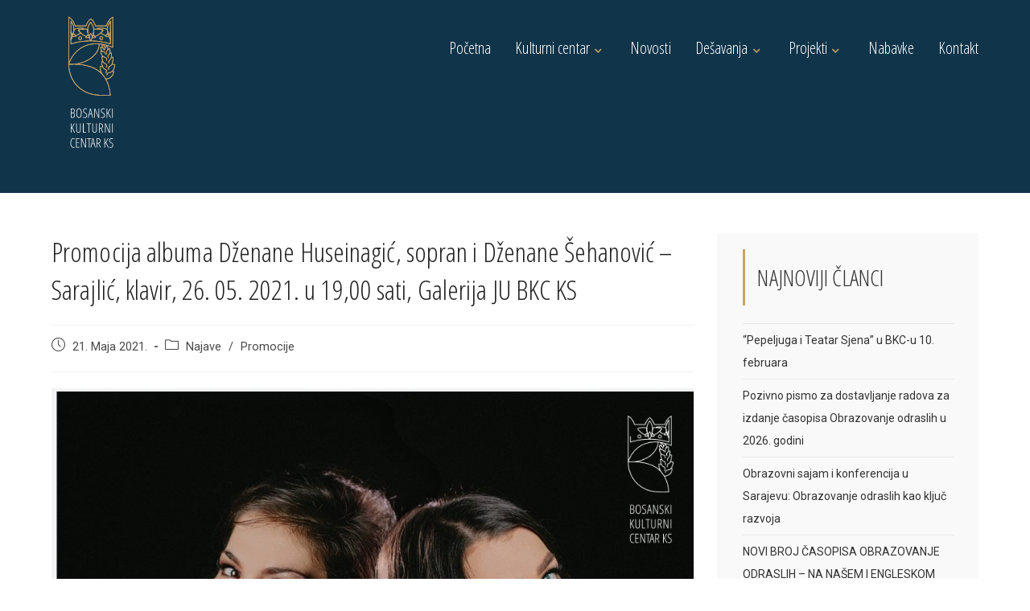

--- FILE ---
content_type: text/html; charset=UTF-8
request_url: https://bkc.ba/promocija-albuma-dzenane-huseinagic-sopran-i-dzenane-sehanovic-sarajlic-klavir-26-05-2021-u-1900-sati-galerija-ju-bkc-ks/
body_size: 15712
content:
<!DOCTYPE html>
<html class="html" lang="bs-BA">
<head>
	<meta charset="UTF-8">
	<link rel="profile" href="https://gmpg.org/xfn/11">

	<title>Promocija albuma Dženane Huseinagić, sopran i Dženane Šehanović – Sarajlić, klavir, 26. 05. 2021. u 19,00 sati, Galerija JU BKC KS &#8211; JU BKC KS</title>
<meta name='robots' content='max-image-preview:large' />
<meta name="viewport" content="width=device-width, initial-scale=1"><link rel='dns-prefetch' href='//fonts.googleapis.com' />
<link rel="alternate" type="application/rss+xml" title="JU BKC KS &raquo; novosti" href="https://bkc.ba/feed/" />
<link rel="alternate" type="application/rss+xml" title="JU BKC KS &raquo;  novosti o komentarima" href="https://bkc.ba/comments/feed/" />
<link rel="alternate" title="oEmbed (JSON)" type="application/json+oembed" href="https://bkc.ba/wp-json/oembed/1.0/embed?url=https%3A%2F%2Fbkc.ba%2Fpromocija-albuma-dzenane-huseinagic-sopran-i-dzenane-sehanovic-sarajlic-klavir-26-05-2021-u-1900-sati-galerija-ju-bkc-ks%2F" />
<link rel="alternate" title="oEmbed (XML)" type="text/xml+oembed" href="https://bkc.ba/wp-json/oembed/1.0/embed?url=https%3A%2F%2Fbkc.ba%2Fpromocija-albuma-dzenane-huseinagic-sopran-i-dzenane-sehanovic-sarajlic-klavir-26-05-2021-u-1900-sati-galerija-ju-bkc-ks%2F&#038;format=xml" />
<style id='wp-img-auto-sizes-contain-inline-css' type='text/css'>
img:is([sizes=auto i],[sizes^="auto," i]){contain-intrinsic-size:3000px 1500px}
/*# sourceURL=wp-img-auto-sizes-contain-inline-css */
</style>
<style id='wp-emoji-styles-inline-css' type='text/css'>

	img.wp-smiley, img.emoji {
		display: inline !important;
		border: none !important;
		box-shadow: none !important;
		height: 1em !important;
		width: 1em !important;
		margin: 0 0.07em !important;
		vertical-align: -0.1em !important;
		background: none !important;
		padding: 0 !important;
	}
/*# sourceURL=wp-emoji-styles-inline-css */
</style>
<style id='wp-block-library-inline-css' type='text/css'>
:root{--wp-block-synced-color:#7a00df;--wp-block-synced-color--rgb:122,0,223;--wp-bound-block-color:var(--wp-block-synced-color);--wp-editor-canvas-background:#ddd;--wp-admin-theme-color:#007cba;--wp-admin-theme-color--rgb:0,124,186;--wp-admin-theme-color-darker-10:#006ba1;--wp-admin-theme-color-darker-10--rgb:0,107,160.5;--wp-admin-theme-color-darker-20:#005a87;--wp-admin-theme-color-darker-20--rgb:0,90,135;--wp-admin-border-width-focus:2px}@media (min-resolution:192dpi){:root{--wp-admin-border-width-focus:1.5px}}.wp-element-button{cursor:pointer}:root .has-very-light-gray-background-color{background-color:#eee}:root .has-very-dark-gray-background-color{background-color:#313131}:root .has-very-light-gray-color{color:#eee}:root .has-very-dark-gray-color{color:#313131}:root .has-vivid-green-cyan-to-vivid-cyan-blue-gradient-background{background:linear-gradient(135deg,#00d084,#0693e3)}:root .has-purple-crush-gradient-background{background:linear-gradient(135deg,#34e2e4,#4721fb 50%,#ab1dfe)}:root .has-hazy-dawn-gradient-background{background:linear-gradient(135deg,#faaca8,#dad0ec)}:root .has-subdued-olive-gradient-background{background:linear-gradient(135deg,#fafae1,#67a671)}:root .has-atomic-cream-gradient-background{background:linear-gradient(135deg,#fdd79a,#004a59)}:root .has-nightshade-gradient-background{background:linear-gradient(135deg,#330968,#31cdcf)}:root .has-midnight-gradient-background{background:linear-gradient(135deg,#020381,#2874fc)}:root{--wp--preset--font-size--normal:16px;--wp--preset--font-size--huge:42px}.has-regular-font-size{font-size:1em}.has-larger-font-size{font-size:2.625em}.has-normal-font-size{font-size:var(--wp--preset--font-size--normal)}.has-huge-font-size{font-size:var(--wp--preset--font-size--huge)}.has-text-align-center{text-align:center}.has-text-align-left{text-align:left}.has-text-align-right{text-align:right}.has-fit-text{white-space:nowrap!important}#end-resizable-editor-section{display:none}.aligncenter{clear:both}.items-justified-left{justify-content:flex-start}.items-justified-center{justify-content:center}.items-justified-right{justify-content:flex-end}.items-justified-space-between{justify-content:space-between}.screen-reader-text{border:0;clip-path:inset(50%);height:1px;margin:-1px;overflow:hidden;padding:0;position:absolute;width:1px;word-wrap:normal!important}.screen-reader-text:focus{background-color:#ddd;clip-path:none;color:#444;display:block;font-size:1em;height:auto;left:5px;line-height:normal;padding:15px 23px 14px;text-decoration:none;top:5px;width:auto;z-index:100000}html :where(.has-border-color){border-style:solid}html :where([style*=border-top-color]){border-top-style:solid}html :where([style*=border-right-color]){border-right-style:solid}html :where([style*=border-bottom-color]){border-bottom-style:solid}html :where([style*=border-left-color]){border-left-style:solid}html :where([style*=border-width]){border-style:solid}html :where([style*=border-top-width]){border-top-style:solid}html :where([style*=border-right-width]){border-right-style:solid}html :where([style*=border-bottom-width]){border-bottom-style:solid}html :where([style*=border-left-width]){border-left-style:solid}html :where(img[class*=wp-image-]){height:auto;max-width:100%}:where(figure){margin:0 0 1em}html :where(.is-position-sticky){--wp-admin--admin-bar--position-offset:var(--wp-admin--admin-bar--height,0px)}@media screen and (max-width:600px){html :where(.is-position-sticky){--wp-admin--admin-bar--position-offset:0px}}

/*# sourceURL=wp-block-library-inline-css */
</style><style id='wp-block-paragraph-inline-css' type='text/css'>
.is-small-text{font-size:.875em}.is-regular-text{font-size:1em}.is-large-text{font-size:2.25em}.is-larger-text{font-size:3em}.has-drop-cap:not(:focus):first-letter{float:left;font-size:8.4em;font-style:normal;font-weight:100;line-height:.68;margin:.05em .1em 0 0;text-transform:uppercase}body.rtl .has-drop-cap:not(:focus):first-letter{float:none;margin-left:.1em}p.has-drop-cap.has-background{overflow:hidden}:root :where(p.has-background){padding:1.25em 2.375em}:where(p.has-text-color:not(.has-link-color)) a{color:inherit}p.has-text-align-left[style*="writing-mode:vertical-lr"],p.has-text-align-right[style*="writing-mode:vertical-rl"]{rotate:180deg}
/*# sourceURL=https://bkc.ba/wp-includes/blocks/paragraph/style.min.css */
</style>
<style id='global-styles-inline-css' type='text/css'>
:root{--wp--preset--aspect-ratio--square: 1;--wp--preset--aspect-ratio--4-3: 4/3;--wp--preset--aspect-ratio--3-4: 3/4;--wp--preset--aspect-ratio--3-2: 3/2;--wp--preset--aspect-ratio--2-3: 2/3;--wp--preset--aspect-ratio--16-9: 16/9;--wp--preset--aspect-ratio--9-16: 9/16;--wp--preset--color--black: #000000;--wp--preset--color--cyan-bluish-gray: #abb8c3;--wp--preset--color--white: #ffffff;--wp--preset--color--pale-pink: #f78da7;--wp--preset--color--vivid-red: #cf2e2e;--wp--preset--color--luminous-vivid-orange: #ff6900;--wp--preset--color--luminous-vivid-amber: #fcb900;--wp--preset--color--light-green-cyan: #7bdcb5;--wp--preset--color--vivid-green-cyan: #00d084;--wp--preset--color--pale-cyan-blue: #8ed1fc;--wp--preset--color--vivid-cyan-blue: #0693e3;--wp--preset--color--vivid-purple: #9b51e0;--wp--preset--gradient--vivid-cyan-blue-to-vivid-purple: linear-gradient(135deg,rgb(6,147,227) 0%,rgb(155,81,224) 100%);--wp--preset--gradient--light-green-cyan-to-vivid-green-cyan: linear-gradient(135deg,rgb(122,220,180) 0%,rgb(0,208,130) 100%);--wp--preset--gradient--luminous-vivid-amber-to-luminous-vivid-orange: linear-gradient(135deg,rgb(252,185,0) 0%,rgb(255,105,0) 100%);--wp--preset--gradient--luminous-vivid-orange-to-vivid-red: linear-gradient(135deg,rgb(255,105,0) 0%,rgb(207,46,46) 100%);--wp--preset--gradient--very-light-gray-to-cyan-bluish-gray: linear-gradient(135deg,rgb(238,238,238) 0%,rgb(169,184,195) 100%);--wp--preset--gradient--cool-to-warm-spectrum: linear-gradient(135deg,rgb(74,234,220) 0%,rgb(151,120,209) 20%,rgb(207,42,186) 40%,rgb(238,44,130) 60%,rgb(251,105,98) 80%,rgb(254,248,76) 100%);--wp--preset--gradient--blush-light-purple: linear-gradient(135deg,rgb(255,206,236) 0%,rgb(152,150,240) 100%);--wp--preset--gradient--blush-bordeaux: linear-gradient(135deg,rgb(254,205,165) 0%,rgb(254,45,45) 50%,rgb(107,0,62) 100%);--wp--preset--gradient--luminous-dusk: linear-gradient(135deg,rgb(255,203,112) 0%,rgb(199,81,192) 50%,rgb(65,88,208) 100%);--wp--preset--gradient--pale-ocean: linear-gradient(135deg,rgb(255,245,203) 0%,rgb(182,227,212) 50%,rgb(51,167,181) 100%);--wp--preset--gradient--electric-grass: linear-gradient(135deg,rgb(202,248,128) 0%,rgb(113,206,126) 100%);--wp--preset--gradient--midnight: linear-gradient(135deg,rgb(2,3,129) 0%,rgb(40,116,252) 100%);--wp--preset--font-size--small: 13px;--wp--preset--font-size--medium: 20px;--wp--preset--font-size--large: 36px;--wp--preset--font-size--x-large: 42px;--wp--preset--spacing--20: 0.44rem;--wp--preset--spacing--30: 0.67rem;--wp--preset--spacing--40: 1rem;--wp--preset--spacing--50: 1.5rem;--wp--preset--spacing--60: 2.25rem;--wp--preset--spacing--70: 3.38rem;--wp--preset--spacing--80: 5.06rem;--wp--preset--shadow--natural: 6px 6px 9px rgba(0, 0, 0, 0.2);--wp--preset--shadow--deep: 12px 12px 50px rgba(0, 0, 0, 0.4);--wp--preset--shadow--sharp: 6px 6px 0px rgba(0, 0, 0, 0.2);--wp--preset--shadow--outlined: 6px 6px 0px -3px rgb(255, 255, 255), 6px 6px rgb(0, 0, 0);--wp--preset--shadow--crisp: 6px 6px 0px rgb(0, 0, 0);}:where(.is-layout-flex){gap: 0.5em;}:where(.is-layout-grid){gap: 0.5em;}body .is-layout-flex{display: flex;}.is-layout-flex{flex-wrap: wrap;align-items: center;}.is-layout-flex > :is(*, div){margin: 0;}body .is-layout-grid{display: grid;}.is-layout-grid > :is(*, div){margin: 0;}:where(.wp-block-columns.is-layout-flex){gap: 2em;}:where(.wp-block-columns.is-layout-grid){gap: 2em;}:where(.wp-block-post-template.is-layout-flex){gap: 1.25em;}:where(.wp-block-post-template.is-layout-grid){gap: 1.25em;}.has-black-color{color: var(--wp--preset--color--black) !important;}.has-cyan-bluish-gray-color{color: var(--wp--preset--color--cyan-bluish-gray) !important;}.has-white-color{color: var(--wp--preset--color--white) !important;}.has-pale-pink-color{color: var(--wp--preset--color--pale-pink) !important;}.has-vivid-red-color{color: var(--wp--preset--color--vivid-red) !important;}.has-luminous-vivid-orange-color{color: var(--wp--preset--color--luminous-vivid-orange) !important;}.has-luminous-vivid-amber-color{color: var(--wp--preset--color--luminous-vivid-amber) !important;}.has-light-green-cyan-color{color: var(--wp--preset--color--light-green-cyan) !important;}.has-vivid-green-cyan-color{color: var(--wp--preset--color--vivid-green-cyan) !important;}.has-pale-cyan-blue-color{color: var(--wp--preset--color--pale-cyan-blue) !important;}.has-vivid-cyan-blue-color{color: var(--wp--preset--color--vivid-cyan-blue) !important;}.has-vivid-purple-color{color: var(--wp--preset--color--vivid-purple) !important;}.has-black-background-color{background-color: var(--wp--preset--color--black) !important;}.has-cyan-bluish-gray-background-color{background-color: var(--wp--preset--color--cyan-bluish-gray) !important;}.has-white-background-color{background-color: var(--wp--preset--color--white) !important;}.has-pale-pink-background-color{background-color: var(--wp--preset--color--pale-pink) !important;}.has-vivid-red-background-color{background-color: var(--wp--preset--color--vivid-red) !important;}.has-luminous-vivid-orange-background-color{background-color: var(--wp--preset--color--luminous-vivid-orange) !important;}.has-luminous-vivid-amber-background-color{background-color: var(--wp--preset--color--luminous-vivid-amber) !important;}.has-light-green-cyan-background-color{background-color: var(--wp--preset--color--light-green-cyan) !important;}.has-vivid-green-cyan-background-color{background-color: var(--wp--preset--color--vivid-green-cyan) !important;}.has-pale-cyan-blue-background-color{background-color: var(--wp--preset--color--pale-cyan-blue) !important;}.has-vivid-cyan-blue-background-color{background-color: var(--wp--preset--color--vivid-cyan-blue) !important;}.has-vivid-purple-background-color{background-color: var(--wp--preset--color--vivid-purple) !important;}.has-black-border-color{border-color: var(--wp--preset--color--black) !important;}.has-cyan-bluish-gray-border-color{border-color: var(--wp--preset--color--cyan-bluish-gray) !important;}.has-white-border-color{border-color: var(--wp--preset--color--white) !important;}.has-pale-pink-border-color{border-color: var(--wp--preset--color--pale-pink) !important;}.has-vivid-red-border-color{border-color: var(--wp--preset--color--vivid-red) !important;}.has-luminous-vivid-orange-border-color{border-color: var(--wp--preset--color--luminous-vivid-orange) !important;}.has-luminous-vivid-amber-border-color{border-color: var(--wp--preset--color--luminous-vivid-amber) !important;}.has-light-green-cyan-border-color{border-color: var(--wp--preset--color--light-green-cyan) !important;}.has-vivid-green-cyan-border-color{border-color: var(--wp--preset--color--vivid-green-cyan) !important;}.has-pale-cyan-blue-border-color{border-color: var(--wp--preset--color--pale-cyan-blue) !important;}.has-vivid-cyan-blue-border-color{border-color: var(--wp--preset--color--vivid-cyan-blue) !important;}.has-vivid-purple-border-color{border-color: var(--wp--preset--color--vivid-purple) !important;}.has-vivid-cyan-blue-to-vivid-purple-gradient-background{background: var(--wp--preset--gradient--vivid-cyan-blue-to-vivid-purple) !important;}.has-light-green-cyan-to-vivid-green-cyan-gradient-background{background: var(--wp--preset--gradient--light-green-cyan-to-vivid-green-cyan) !important;}.has-luminous-vivid-amber-to-luminous-vivid-orange-gradient-background{background: var(--wp--preset--gradient--luminous-vivid-amber-to-luminous-vivid-orange) !important;}.has-luminous-vivid-orange-to-vivid-red-gradient-background{background: var(--wp--preset--gradient--luminous-vivid-orange-to-vivid-red) !important;}.has-very-light-gray-to-cyan-bluish-gray-gradient-background{background: var(--wp--preset--gradient--very-light-gray-to-cyan-bluish-gray) !important;}.has-cool-to-warm-spectrum-gradient-background{background: var(--wp--preset--gradient--cool-to-warm-spectrum) !important;}.has-blush-light-purple-gradient-background{background: var(--wp--preset--gradient--blush-light-purple) !important;}.has-blush-bordeaux-gradient-background{background: var(--wp--preset--gradient--blush-bordeaux) !important;}.has-luminous-dusk-gradient-background{background: var(--wp--preset--gradient--luminous-dusk) !important;}.has-pale-ocean-gradient-background{background: var(--wp--preset--gradient--pale-ocean) !important;}.has-electric-grass-gradient-background{background: var(--wp--preset--gradient--electric-grass) !important;}.has-midnight-gradient-background{background: var(--wp--preset--gradient--midnight) !important;}.has-small-font-size{font-size: var(--wp--preset--font-size--small) !important;}.has-medium-font-size{font-size: var(--wp--preset--font-size--medium) !important;}.has-large-font-size{font-size: var(--wp--preset--font-size--large) !important;}.has-x-large-font-size{font-size: var(--wp--preset--font-size--x-large) !important;}
/*# sourceURL=global-styles-inline-css */
</style>

<style id='classic-theme-styles-inline-css' type='text/css'>
/*! This file is auto-generated */
.wp-block-button__link{color:#fff;background-color:#32373c;border-radius:9999px;box-shadow:none;text-decoration:none;padding:calc(.667em + 2px) calc(1.333em + 2px);font-size:1.125em}.wp-block-file__button{background:#32373c;color:#fff;text-decoration:none}
/*# sourceURL=/wp-includes/css/classic-themes.min.css */
</style>
<link rel='stylesheet' id='widgetopts-styles-css' href='https://bkc.ba/wp-content/plugins/widget-options/assets/css/widget-options.css' type='text/css' media='all' />
<link rel='stylesheet' id='f92eb7bf9-css' href='https://bkc.ba/wp-content/uploads/essential-addons-elementor/734e5f942.min.css?ver=1768601579' type='text/css' media='all' />
<link rel='stylesheet' id='font-awesome-css' href='https://bkc.ba/wp-content/themes/oceanwp/assets/fonts/fontawesome/css/all.min.css?ver=5.15.1' type='text/css' media='all' />
<link rel='stylesheet' id='simple-line-icons-css' href='https://bkc.ba/wp-content/themes/oceanwp/assets/css/third/simple-line-icons.min.css?ver=2.4.0' type='text/css' media='all' />
<link rel='stylesheet' id='magnific-popup-css' href='https://bkc.ba/wp-content/themes/oceanwp/assets/css/third/magnific-popup.min.css?ver=1.0.0' type='text/css' media='all' />
<link rel='stylesheet' id='slick-css' href='https://bkc.ba/wp-content/themes/oceanwp/assets/css/third/slick.min.css?ver=1.6.0' type='text/css' media='all' />
<link rel='stylesheet' id='oceanwp-style-css' href='https://bkc.ba/wp-content/themes/oceanwp/assets/css/style.min.css?ver=2.1.0' type='text/css' media='all' />
<link rel='stylesheet' id='oceanwp-google-font-roboto-css' href='//fonts.googleapis.com/css?family=Roboto%3A100%2C200%2C300%2C400%2C500%2C600%2C700%2C800%2C900%2C100i%2C200i%2C300i%2C400i%2C500i%2C600i%2C700i%2C800i%2C900i&#038;subset=latin&#038;display=swap&#038;ver=6.9' type='text/css' media='all' />
<link rel='stylesheet' id='oceanwp-google-font-open-sans-condensed-css' href='//fonts.googleapis.com/css?family=Open+Sans+Condensed%3A100%2C200%2C300%2C400%2C500%2C600%2C700%2C800%2C900%2C100i%2C200i%2C300i%2C400i%2C500i%2C600i%2C700i%2C800i%2C900i&#038;subset=latin&#038;display=swap&#038;ver=6.9' type='text/css' media='all' />
<link rel='stylesheet' id='oe-widgets-style-css' href='https://bkc.ba/wp-content/plugins/ocean-extra/assets/css/widgets.css?ver=6.9' type='text/css' media='all' />
<link rel='stylesheet' id='ops-styles-css' href='https://bkc.ba/wp-content/plugins/ocean-posts-slider/assets/css/style.min.css?ver=6.9' type='text/css' media='all' />
<link rel='stylesheet' id='oss-social-share-style-css' href='https://bkc.ba/wp-content/plugins/ocean-social-sharing/assets/css/style.min.css?ver=6.9' type='text/css' media='all' />
<script type="text/javascript" src="https://bkc.ba/wp-includes/js/jquery/jquery.min.js?ver=3.7.1" id="jquery-core-js"></script>
<script type="text/javascript" src="https://bkc.ba/wp-includes/js/jquery/jquery-migrate.min.js?ver=3.4.1" id="jquery-migrate-js"></script>
<link rel="https://api.w.org/" href="https://bkc.ba/wp-json/" /><link rel="alternate" title="JSON" type="application/json" href="https://bkc.ba/wp-json/wp/v2/posts/412" /><link rel="EditURI" type="application/rsd+xml" title="RSD" href="https://bkc.ba/xmlrpc.php?rsd" />
<meta name="generator" content="WordPress 6.9" />
<link rel="canonical" href="https://bkc.ba/promocija-albuma-dzenane-huseinagic-sopran-i-dzenane-sehanovic-sarajlic-klavir-26-05-2021-u-1900-sati-galerija-ju-bkc-ks/" />
<link rel='shortlink' href='https://bkc.ba/?p=412' />
<link rel="icon" href="https://bkc.ba/wp-content/uploads/cropped-favicon-32x32.png" sizes="32x32" />
<link rel="icon" href="https://bkc.ba/wp-content/uploads/cropped-favicon-192x192.png" sizes="192x192" />
<link rel="apple-touch-icon" href="https://bkc.ba/wp-content/uploads/cropped-favicon-180x180.png" />
<meta name="msapplication-TileImage" content="https://bkc.ba/wp-content/uploads/cropped-favicon-270x270.png" />
		<style type="text/css" id="wp-custom-css">
			.fa-angle-down:before{content:"\f078";font-size:10px;color:#C8A564}.dropdown-menu ul li a.menu-link .nav-arrow{content:"\f078";font-size:12px;color:#C8A564}/* */#site-navigation-wrap .dropdown-menu >.current-menu-item >a span:before,#site-navigation-wrap .dropdown-menu >.current-menu-ancestor >a span:before,#site-navigation-wrap .dropdown-menu >.current-menu-item >a span:before,#site-navigation-wrap .dropdown-menu >.current-menu-ancestor >a span:before{position:absolute;bottom:2px;left:0;width:20%;height:3px;background-color:#c8a564;content:'';opacity:1;-webkit-transition:all 0.25s ease-out;-moz-transition:all 0.25s ease-out;-ms-transition:all 0.25s ease-out;-o-transition:all 0.25s ease-out;transition:all 0.25s ease-out;-webkit-transform:translateY(10px);-moz-transform:translateY(10px);-ms-transform:translateY(10px);-o-transform:translateY(10px);transform:translateY(10px)}/*meni left*/@media(max-width:1620px){.sf-menu ul.sub-menu ul{left:unset;right:100%}}		</style>
		<!-- OceanWP CSS -->
<style type="text/css">
/* General CSS */a:hover{color:#004c6c}a:hover .owp-icon use{stroke:#004c6c}#scroll-top{font-size:12px}#scroll-top .owp-icon{width:12px;height:12px}/* Top Bar CSS */#top-bar{padding:20px 0 20px 15px}#top-bar-wrap,.oceanwp-top-bar-sticky{background-color:#10344a}#top-bar-wrap{border-color:#10344a}#top-bar-wrap,#top-bar-content strong{color:#ffffff}#top-bar-content a,#top-bar-social-alt a{color:#ffffff}#top-bar-content a:hover,#top-bar-social-alt a:hover{color:#c8a564}#top-bar-social li a{font-size:16px}#top-bar-social li a{color:#999999}#top-bar-social li a .owp-icon use{stroke:#999999}/* Header CSS */#site-logo #site-logo-inner,.oceanwp-social-menu .social-menu-inner,#site-header.full_screen-header .menu-bar-inner,.after-header-content .after-header-content-inner{height:120px}#site-navigation-wrap .dropdown-menu >li >a,.oceanwp-mobile-menu-icon a,.mobile-menu-close,.after-header-content-inner >a{line-height:120px}#site-header,.has-transparent-header .is-sticky #site-header,.has-vh-transparent .is-sticky #site-header.vertical-header,#searchform-header-replace{background-color:#10344a}#site-header.has-header-media .overlay-header-media{background-color:rgba(0,0,0,0.5)}#site-header #site-logo #site-logo-inner a img,#site-header.center-header #site-navigation-wrap .middle-site-logo a img{max-height:240px}.effect-two #site-navigation-wrap .dropdown-menu >li >a.menu-link >span:after,.effect-eight #site-navigation-wrap .dropdown-menu >li >a.menu-link >span:before,.effect-eight #site-navigation-wrap .dropdown-menu >li >a.menu-link >span:after{background-color:#c8a564}.effect-six #site-navigation-wrap .dropdown-menu >li >a.menu-link >span:before,.effect-six #site-navigation-wrap .dropdown-menu >li >a.menu-link >span:after{border-color:#c8a564}.effect-ten #site-navigation-wrap .dropdown-menu >li >a.menu-link:hover >span,.effect-ten #site-navigation-wrap .dropdown-menu >li.sfHover >a.menu-link >span{-webkit-box-shadow:0 0 10px 4px #c8a564;-moz-box-shadow:0 0 10px 4px #c8a564;box-shadow:0 0 10px 4px #c8a564}#site-navigation-wrap .dropdown-menu >li >a,.oceanwp-mobile-menu-icon a,#searchform-header-replace-close{color:#ffffff}#site-navigation-wrap .dropdown-menu >li >a .owp-icon use,.oceanwp-mobile-menu-icon a .owp-icon use,#searchform-header-replace-close .owp-icon use{stroke:#ffffff}#site-navigation-wrap .dropdown-menu >li >a:hover,.oceanwp-mobile-menu-icon a:hover,#searchform-header-replace-close:hover{color:#c8a564}#site-navigation-wrap .dropdown-menu >li >a:hover .owp-icon use,.oceanwp-mobile-menu-icon a:hover .owp-icon use,#searchform-header-replace-close:hover .owp-icon use{stroke:#c8a564}#site-navigation-wrap .dropdown-menu >.current-menu-item >a,#site-navigation-wrap .dropdown-menu >.current-menu-ancestor >a,#site-navigation-wrap .dropdown-menu >.current-menu-item >a:hover,#site-navigation-wrap .dropdown-menu >.current-menu-ancestor >a:hover{color:#ffffff}.dropdown-menu .sub-menu{min-width:220px}.dropdown-menu .sub-menu,#searchform-dropdown,.current-shop-items-dropdown{border-color:#1e1e1e}.dropdown-menu ul li a.menu-link{color:#1e1e1e}.dropdown-menu ul li a.menu-link .owp-icon use{stroke:#1e1e1e}body .sidr a,body .sidr-class-dropdown-toggle,#mobile-dropdown ul li a,#mobile-dropdown ul li a .dropdown-toggle,#mobile-fullscreen ul li a,#mobile-fullscreen .oceanwp-social-menu.simple-social ul li a{color:#222222}#mobile-fullscreen a.close .close-icon-inner,#mobile-fullscreen a.close .close-icon-inner::after{background-color:#222222}body .sidr a:hover,body .sidr-class-dropdown-toggle:hover,body .sidr-class-dropdown-toggle .fa,body .sidr-class-menu-item-has-children.active >a,body .sidr-class-menu-item-has-children.active >a >.sidr-class-dropdown-toggle,#mobile-dropdown ul li a:hover,#mobile-dropdown ul li a .dropdown-toggle:hover,#mobile-dropdown .menu-item-has-children.active >a,#mobile-dropdown .menu-item-has-children.active >a >.dropdown-toggle,#mobile-fullscreen ul li a:hover,#mobile-fullscreen .oceanwp-social-menu.simple-social ul li a:hover{color:#c8a564}#mobile-fullscreen a.close:hover .close-icon-inner,#mobile-fullscreen a.close:hover .close-icon-inner::after{background-color:#c8a564}/* Sidebar CSS */.widget-area{background-color:#f9f9f9}.widget-area{padding:0 30px 0 30px!important}.widget-area .sidebar-box{padding:20px 0 20px 0}.widget-title{border-color:#c8a564}.widget-title{margin-bottom:22px}/* Footer Widgets CSS */#footer-widgets{padding:80px 0 40px 0}#footer-widgets{background-color:#10344a}#footer-widgets,#footer-widgets p,#footer-widgets li a:before,#footer-widgets .contact-info-widget span.oceanwp-contact-title,#footer-widgets .recent-posts-date,#footer-widgets .recent-posts-comments,#footer-widgets .widget-recent-posts-icons li .fa{color:#ffffff}#footer-widgets .footer-box a,#footer-widgets a{color:#c8a564}#footer-widgets .footer-box a:hover,#footer-widgets a:hover{color:#ffffff}/* Footer Bottom CSS */#footer-bottom{background-color:#10344a}#footer-bottom,#footer-bottom p{color:#ffffff}/* Social Sharing CSS */.entry-share ul li a{border-radius:4px}/* Typography CSS */body{font-family:Roboto;font-weight:400;font-size:16px;color:#636363}h1,h2,h3,h4,h5,h6,.theme-heading,.widget-title,.oceanwp-widget-recent-posts-title,.comment-reply-title,.entry-title,.sidebar-box .widget-title{font-family:Open Sans Condensed}#site-logo a.site-logo-text{font-family:Open Sans Condensed;font-size:48px}#site-navigation-wrap .dropdown-menu >li >a,#site-header.full_screen-header .fs-dropdown-menu >li >a,#site-header.top-header #site-navigation-wrap .dropdown-menu >li >a,#site-header.center-header #site-navigation-wrap .dropdown-menu >li >a,#site-header.medium-header #site-navigation-wrap .dropdown-menu >li >a,.oceanwp-mobile-menu-icon a{font-family:Open Sans Condensed;font-weight:400;font-size:20px;letter-spacing:.1px}.dropdown-menu ul li a.menu-link,#site-header.full_screen-header .fs-dropdown-menu ul.sub-menu li a{font-family:Open Sans Condensed;font-size:16px;text-transform:none}.page-header .page-header-title,.page-header.background-image-page-header .page-header-title{font-family:Open Sans Condensed;font-weight:700}.single-post .entry-title{font-family:Open Sans Condensed;font-weight:400;color:#212121;letter-spacing:.1px}.sidebar-box .widget-title{font-family:Open Sans Condensed;font-weight:400;font-size:28px;line-height:2.5;letter-spacing:.1px;text-transform:uppercase}.sidebar-box,.footer-box{font-family:Roboto;font-size:14px;color:#ffffff;line-height:2}
</style></head>

<body class="wp-singular post-template-default single single-post postid-412 single-format-standard wp-custom-logo wp-embed-responsive wp-theme-oceanwp oceanwp-theme sidebar-mobile no-header-border default-breakpoint has-sidebar content-right-sidebar post-in-category-najave post-in-category-promocije page-header-disabled elementor-default elementor-kit-5" itemscope="itemscope" itemtype="https://schema.org/Article">

	
	
	<div id="outer-wrap" class="site clr">

		<a class="skip-link screen-reader-text" href="#main">Skip to content</a>

		
		<div id="wrap" class="clr">

			
			
<header id="site-header" class="minimal-header effect-two clr" data-height="120" itemscope="itemscope" itemtype="https://schema.org/WPHeader" role="banner">

	
					
			<div id="site-header-inner" class="clr container">

				
				

<div id="site-logo" class="clr has-responsive-logo" itemscope itemtype="https://schema.org/Brand" >

	
	<div id="site-logo-inner" class="clr">

		<a href="https://bkc.ba/" class="custom-logo-link" rel="home"><img src="https://bkc.ba/wp-content/uploads/LogotipStrong.svg" class="custom-logo" alt="JU BKC KS" decoding="async" /></a><a href="https://bkc.ba/" class="responsive-logo-link" rel="home"><img src="https://bkc.ba/wp-content/uploads/MobileLogoNew.svg" class="responsive-logo" width="0" height="0" alt="" /></a>
	</div><!-- #site-logo-inner -->

	
	
</div><!-- #site-logo -->

			<div id="site-navigation-wrap" class="no-top-border clr">
			
			
			
			<nav id="site-navigation" class="navigation main-navigation clr" itemscope="itemscope" itemtype="https://schema.org/SiteNavigationElement" role="navigation" >

				<ul id="menu-main-menu" class="main-menu dropdown-menu sf-menu"><li id="menu-item-1165" class="menu-item menu-item-type-post_type menu-item-object-page menu-item-home menu-item-1165"><a href="https://bkc.ba/" class="menu-link"><span class="text-wrap">Početna</span></a></li><li id="menu-item-73" class="menu-item menu-item-type-custom menu-item-object-custom menu-item-has-children dropdown menu-item-73"><a href="#" class="menu-link"><span class="text-wrap">Kulturni centar<i class="nav-arrow fa fa-angle-down" aria-hidden="true" role="img"></i></span></a>
<ul class="sub-menu">
	<li id="menu-item-1283" class="menu-item menu-item-type-post_type menu-item-object-page menu-item-1283"><a href="https://bkc.ba/o-bkc-u/" class="menu-link"><span class="text-wrap">O BKC-u</span></a></li>	<li id="menu-item-1339" class="menu-item menu-item-type-post_type menu-item-object-page menu-item-1339"><a href="https://bkc.ba/historija/" class="menu-link"><span class="text-wrap">Historija</span></a></li>	<li id="menu-item-1395" class="menu-item menu-item-type-post_type menu-item-object-page menu-item-1395"><a href="https://bkc.ba/vizualizacija/" class="menu-link"><span class="text-wrap">Vizualizacija</span></a></li>	<li id="menu-item-1401" class="menu-item menu-item-type-post_type menu-item-object-page menu-item-1401"><a href="https://bkc.ba/sektori/" class="menu-link"><span class="text-wrap">Sektori</span></a></li>	<li id="menu-item-1414" class="menu-item menu-item-type-post_type menu-item-object-page menu-item-1414"><a href="https://bkc.ba/opsti-akti/" class="menu-link"><span class="text-wrap">Opšti akti</span></a></li>	<li id="menu-item-1439" class="menu-item menu-item-type-post_type menu-item-object-page menu-item-1439"><a href="https://bkc.ba/multimedija/" class="menu-link"><span class="text-wrap">Multimedija</span></a></li>	<li id="menu-item-1458" class="menu-item menu-item-type-post_type menu-item-object-page menu-item-1458"><a href="https://bkc.ba/partneri-i-sponzori/" class="menu-link"><span class="text-wrap">Partneri i sponzori</span></a></li></ul>
</li><li id="menu-item-1485" class="menu-item menu-item-type-post_type menu-item-object-page menu-item-1485"><a href="https://bkc.ba/novosti/" class="menu-link"><span class="text-wrap">Novosti</span></a></li><li id="menu-item-74" class="menu-item menu-item-type-custom menu-item-object-custom menu-item-has-children dropdown menu-item-74"><a href="#" class="menu-link"><span class="text-wrap">Dešavanja<i class="nav-arrow fa fa-angle-down" aria-hidden="true" role="img"></i></span></a>
<ul class="sub-menu">
	<li id="menu-item-1536" class="menu-item menu-item-type-post_type menu-item-object-page menu-item-1536"><a href="https://bkc.ba/desavanja-koncertna-sezona/" class="menu-link"><span class="text-wrap">Koncertna sezona</span></a></li>	<li id="menu-item-1567" class="menu-item menu-item-type-post_type menu-item-object-page menu-item-1567"><a href="https://bkc.ba/desavanja-promocije/" class="menu-link"><span class="text-wrap">Promocije</span></a></li>	<li id="menu-item-1576" class="menu-item menu-item-type-post_type menu-item-object-page menu-item-1576"><a href="https://bkc.ba/desavanja-izlozbe/" class="menu-link"><span class="text-wrap">Izložbe</span></a></li>	<li id="menu-item-1554" class="menu-item menu-item-type-post_type menu-item-object-page menu-item-1554"><a href="https://bkc.ba/desavanja-ostali-dogadaji/" class="menu-link"><span class="text-wrap">Ostali događaji</span></a></li></ul>
</li><li id="menu-item-76" class="menu-item menu-item-type-custom menu-item-object-custom menu-item-has-children dropdown menu-item-76"><a href="#" class="menu-link"><span class="text-wrap">Projekti<i class="nav-arrow fa fa-angle-down" aria-hidden="true" role="img"></i></span></a>
<ul class="sub-menu">
	<li id="menu-item-1585" class="menu-item menu-item-type-post_type menu-item-object-page menu-item-has-children dropdown menu-item-1585"><a href="https://bkc.ba/bascarsijske-noci/" class="menu-link"><span class="text-wrap">Baščaršijske noći<i class="nav-arrow fa fa-angle-right" aria-hidden="true" role="img"></i></span></a>
	<ul class="sub-menu">
		<li id="menu-item-1595" class="menu-item menu-item-type-post_type menu-item-object-page menu-item-1595"><a href="https://bkc.ba/bascarsijske-noci-2021/" class="menu-link"><span class="text-wrap">01.07. &#8211; 31.07.2021.</span></a></li>	</ul>
</li>	<li id="menu-item-1641" class="menu-item menu-item-type-post_type menu-item-object-page menu-item-1641"><a href="https://bkc.ba/centar-za-cjelozivotno-ucenje/" class="menu-link"><span class="text-wrap">Centar za cjeloživotno učenje</span></a></li>	<li id="menu-item-1654" class="menu-item menu-item-type-post_type menu-item-object-page menu-item-1654"><a href="https://bkc.ba/novogodisnja-iskrica/" class="menu-link"><span class="text-wrap">Novogodišnja iskrica</span></a></li>	<li id="menu-item-1688" class="menu-item menu-item-type-post_type menu-item-object-page menu-item-1688"><a href="https://bkc.ba/djeciji-program/" class="menu-link"><span class="text-wrap">Dječiji program</span></a></li>	<li id="menu-item-1702" class="menu-item menu-item-type-post_type menu-item-object-page menu-item-1702"><a href="https://bkc.ba/knjige-u-nisama/" class="menu-link"><span class="text-wrap">KUN &#8211; Knjige u nišama</span></a></li>	<li id="menu-item-1717" class="menu-item menu-item-type-post_type menu-item-object-page menu-item-1717"><a href="https://bkc.ba/mali-kun/" class="menu-link"><span class="text-wrap">Mali KUN</span></a></li>	<li id="menu-item-1681" class="menu-item menu-item-type-post_type menu-item-object-page menu-item-1681"><a href="https://bkc.ba/skola-glume/" class="menu-link"><span class="text-wrap">Škola glume</span></a></li>	<li id="menu-item-1662" class="menu-item menu-item-type-post_type menu-item-object-page menu-item-1662"><a href="https://bkc.ba/dijalog-za-buducnost/" class="menu-link"><span class="text-wrap">Dijalog za budućnost</span></a></li></ul>
</li><li id="menu-item-1723" class="menu-item menu-item-type-post_type menu-item-object-page menu-item-1723"><a href="https://bkc.ba/nabavke/" class="menu-link"><span class="text-wrap">Nabavke</span></a></li><li id="menu-item-1503" class="menu-item menu-item-type-post_type menu-item-object-page menu-item-1503"><a href="https://bkc.ba/kontakt/" class="menu-link"><span class="text-wrap">Kontakt</span></a></li></ul>
			</nav><!-- #site-navigation -->

			
			
					</div><!-- #site-navigation-wrap -->
			
		
	
				
	<div class="oceanwp-mobile-menu-icon clr mobile-right">

		
		
		
		<a href="javascript:void(0)" class="mobile-menu"  aria-label="Mobile Menu">
							<i class="fa fa-bars" aria-hidden="true"></i>
						</a>

		
		
		
	</div><!-- #oceanwp-mobile-menu-navbar -->


			</div><!-- #site-header-inner -->

			
			
			
		
		
</header><!-- #site-header -->


			
			<main id="main" class="site-main clr"  role="main">

				
	
	<div id="content-wrap" class="container clr">

		
		<div id="primary" class="content-area clr">

			
			<div id="content" class="site-content clr">

				
				
<article id="post-412">

	

<header class="entry-header clr">
	<h2 class="single-post-title entry-title" itemprop="headline">Promocija albuma Dženane Huseinagić, sopran i Dženane Šehanović – Sarajlić, klavir, 26. 05. 2021. u 19,00 sati, Galerija JU BKC KS</h2><!-- .single-post-title -->
</header><!-- .entry-header -->


<ul class="meta ospm-default clr">

	
		
					<li class="meta-date" itemprop="datePublished"><span class="screen-reader-text">Post published:</span><i class=" icon-clock" aria-hidden="true" role="img"></i>21. Maja 2021.</li>
		
		
		
		
		
	
		
		
		
					<li class="meta-cat"><span class="screen-reader-text">Post category:</span><i class=" icon-folder" aria-hidden="true" role="img"></i><a href="https://bkc.ba/category/najave/" rel="category tag">Najave</a> <span class="owp-sep">/</span> <a href="https://bkc.ba/category/najave/promocije/" rel="category tag">Promocije</a></li>
		
		
		
	
</ul>


<div class="thumbnail">

	<img width="988" height="1392" src="https://bkc.ba/wp-content/uploads/Sevdah-i-klasika.jpg" class="attachment-full size-full wp-post-image" alt="Promocija albuma Dženane Huseinagić, sopran i Dženane Šehanović – Sarajlić, klavir, 26. 05. 2021. u 19,00 sati, Galerija JU BKC KS" itemprop="image" decoding="async" fetchpriority="high" srcset="https://bkc.ba/wp-content/uploads/Sevdah-i-klasika.jpg 988w, https://bkc.ba/wp-content/uploads/Sevdah-i-klasika-213x300.jpg 213w, https://bkc.ba/wp-content/uploads/Sevdah-i-klasika-727x1024.jpg 727w, https://bkc.ba/wp-content/uploads/Sevdah-i-klasika-768x1082.jpg 768w" sizes="(max-width: 988px) 100vw, 988px" />
</div><!-- .thumbnail -->


<div class="entry-content clr" itemprop="text">
	
<p>JU „Bosanski kulturni centar KS“ najavljuje promociju albuma Dženane Huseinagić, sopran i Dženane Šehanović – Sarajlić, klavir, u srijedu, 26. 05. 2021. u Galeriji JU BKC KS , u 19,00 sati. CD nosi naziv „Sevdah i klasika“, a na njemu se nalazi osebujan i bogat muzički i lirski repertoar koji uključuje neka od najljepših djela muzičke baštine Balkana.</p>



<p>Album će predstaviti promotori: prof.dr. Sanjin Kodrić, prof. Dževad Šabanagić i g. Nedžad Salković. Moderator će biti Irfan Kasumović. Suorganizator progama je JU BKC KS.</p>



<p>U okviru ove promocije, umjetnice će izvesti nekoliko kompozicija koje će se naći na njihovom prvom albumu.</p>



<p>Ulaz na promociju je besplatan, uz pozivnice.</p>



<p>Program koji se nalazi na CD-u predstavlja fuziju različitih žanrova i obuhvata djela klasične muzike, zatim djela kompozitora sa Balkana, sa akcentom na kompozitore iz Bosne i Hercegovine, te sevdah kompozicije koje su prilagođene i autorski aranžirane od strane pijanistice mr.Dženane Šehanović – Sarajlić za klavir i sopranistice doc.dr. Dženane Huseinagić za glas. Sevdalinke su obrađene u duhu klasične muzike, što im daje novu dimenziju, ali je zadržana njihova&nbsp; osnovna struktura, oblik i melodija.</p>



<p><strong>BIOGRAFIJE&nbsp;</strong></p>



<p><strong>Dženana Šehanović – Sarajlić</strong></p>



<p>Pijanistica, rođena je 23. 03. 1991. godine, u Brčkom, Bosna i Hercegovina.<br>Svoje prvo muzičko obrazovanje počela u Njemačkoj u klasi prof. Tanje Hubber.</p>



<p>Po povratku u domovinu (1997.) školovanje je nastavila u Tuzli, a potom u Sarajevu,u klasi Nede Stanković, profesorice klavira na Muzičkoj akademiji u Sarajevu.</p>



<p>Nastupala je na brojnim skupnim i samostalnim koncertima u Sloveniji, Srbiji, Hrvatskoj, Austriji, Njemačkoj, Italiji, Lichtensteinu, Norveškoj, Londonu (UK), Turskoj, Mađarskoj, Pakistanu, Bosni i Hercegovini, te za Vijeće Evrope (Sarajevo). Na koncertima je pored klasičnog repertoara izvodila i vlastite kompozicije. Nastupala je sa renomiranim svjetskim orkestrima kao solista: Sarajevska filharmonija, orkestar Hrvatskog glazbenog zavoda (Hrvatska), kamerni orkestar Amoroso (Srbija) i sa ansamblom Zagrebačkih solista.</p>



<p>U julu 2001. godine položila je prijemni ispit na prestižnom Univerzitetu Mozarteum -Salzburg, Austrija. Godine 2005. u julu mjesecu položila je prijemni ispit na Muzičkoj akademiji u Zagrebu i tako sa 14 godina postala najmlađi ikada primljen student. Prvu godinu studija završila je u klasi prof. Đorđe Stanettija i prof. Karl-Heinz Kammerlinga u Zagrebu, drugu i treću godinu je završila na Umjetničkoj akademiji u Osijeku, odsjek za glazbu, a diplomirala je na Muzičkoj akademiji u Zagrebu, 2010. godine, u klasi prof. Srđana Čaldarovića. Magistrirala je 2011. godine sa najvišom ocjenom iz klavira, na Muzičkoj akademiji u Zagrebu. Trenutno priprema odbranu doktorske disertacije na trećem ciklusu studija (doktorski studij) na muzičkoj akademiji u Sarajevu. Zaposlena je od 2010. godine kao profesor klavira u Srednjoj i Osnovnoj muzičkoj školi u Tuzli, a od 2017. godine živi i radi u Sarajevu kao profesor klavira u Osnovnoj muzičkoj i baletnoj školi “Novo Sarajevo”.</p>



<p>Dobitnica je brojnih državnih i međunarodnih nagrada i priznanja te Rektorove nagrade Sveučilišta u Zagrebu, Hrvatska.</p>



<p>Na preporuku iz ureda bivšeg predsjednika Republike Hrvatske, Stjepana Mesića, 2006. godine dobila je hrvatsko državljanstvo, na osnovu umjetničkog i profesionalnog dostignuća za koji postoji interes Republike Hrvatske.</p>



<p><strong>Dženana Huseinagić, sopran</strong></p>



<p>Rođena je u Tuzli 1988. godine gdje je završila osnovnu školu, te&nbsp; Osnovnu i Srednju Muzičku školu, kao i Gimnaziju Meša Selimović. Svoje dalje akademsko obrazovanje nastavlja na Univerzitetu u Istočnom Sarajevu u klasi Primadone prof. emeritus Radmile Bakočević, u čijoj klasi nakon završetka osnovnih studija magistrira i specijalizira na Akademiji Lepih Umetnosti u Beogradu. Osim završenog magisterija na Akademiji Lepih Umetnosti u Beogradu, također magistrira i odnose s javnošću, te u junu 2020. brani doktorsku disertaciju na temu „Odnosi s javnošću u institucijama umjetnosti i kulture u Tuzlanskom kantonu“, te dobija zvanje doktora medijskih i komunikoloških nauka. Osim stalnog zaposlenjna u Osnovnoj muzičkoj školi u Tuzli na odsjeku za solo pjevanje (jedna je od osnivačica pomenutog odsjeka, jer isti u Tuzli u osnovnoj školi nije postojao), od 2018. godine radi i u zvanju prof. doc. dr. na Muzičkoj akademiji u Bijeljini, kao profesor vokalne tehnike. Iste godine dodijeljeno joj je priznanje dopisnog člana Međunarodne akademije MIANU IRASA Beograd. Umjetničku karijeru počela je jako rano, te mimo takmičenja na kojim osvaja nagrade, redovno nastupa i koncertira širom Bosne i Hercegovine i regiona. Do sada je održala stotine nastupa i koncerata, radila je na filmskoj muzici (kratki dokumentarni film Tuzla 4K), muzičkim radionicama, aktivno je učestvovala u Međunarodnom horskom šampionatu Lege Artis, doprinosi umjetničkom očuvanju muzičke tradicije Bosne i Hercegovine (obrade sevdalinki). Iza sebe ima nekoliko objavljenih stručnih radova u naučnim časopisima, kao i koautorstvo na knjizi (prvi bosanskohercegovački „Leksikon menadžmenta“ –&nbsp; Akademik&nbsp; Enes Huseinagić, vanr. Prof.). 2016. godine dobija priznanje „Super žena“ jednog od najuticajnijih medija u Tuzli, a i šire, &nbsp;Radio Kameleona i ženski.ba.</p>

</div><!-- .entry -->

<div class="post-tags clr">
	</div>

<div class="entry-share clr minimal side">

	
		<h3 class="theme-heading social-share-title">
			<span class="text" aria-hidden="true">•••</span>
			<span class="screen-reader-text">Share this content</span>
		</h3>

	
	<ul class="oss-social-share clr" aria-label="Available sharing options">

		
				<li class="twitter">
					<a href="https://twitter.com/share?text=Promocija%20albuma%20D%C5%BEenane%20Huseinagi%C4%87%2C%20sopran%20i%20D%C5%BEenane%20%C5%A0ehanovi%C4%87%20%E2%80%93%20Sarajli%C4%87%2C%20klavir%2C%2026.%2005.%202021.%20u%2019%2C00%20sati%2C%20Galerija%20JU%20BKC%20KS&amp;url=https%3A%2F%2Fbkc.ba%2Fpromocija-albuma-dzenane-huseinagic-sopran-i-dzenane-sehanovic-sarajlic-klavir-26-05-2021-u-1900-sati-galerija-ju-bkc-ks%2F" aria-label="Share on Twitter" onclick="oss_onClick( this.href );return false;">
						<span class="screen-reader-text">Opens in a new window</span>
						<span class="oss-icon-wrap">
							<svg class="oss-icon" role="img" viewBox="0 0 24 24" xmlns="http://www.w3.org/2000/svg" aria-hidden="true" focusable="false">
								<path d="M23.954 4.569c-.885.389-1.83.654-2.825.775 1.014-.611 1.794-1.574 2.163-2.723-.951.555-2.005.959-3.127 1.184-.896-.959-2.173-1.559-3.591-1.559-2.717 0-4.92 2.203-4.92 4.917 0 .39.045.765.127 1.124C7.691 8.094 4.066 6.13 1.64 3.161c-.427.722-.666 1.561-.666 2.475 0 1.71.87 3.213 2.188 4.096-.807-.026-1.566-.248-2.228-.616v.061c0 2.385 1.693 4.374 3.946 4.827-.413.111-.849.171-1.296.171-.314 0-.615-.03-.916-.086.631 1.953 2.445 3.377 4.604 3.417-1.68 1.319-3.809 2.105-6.102 2.105-.39 0-.779-.023-1.17-.067 2.189 1.394 4.768 2.209 7.557 2.209 9.054 0 13.999-7.496 13.999-13.986 0-.209 0-.42-.015-.63.961-.689 1.8-1.56 2.46-2.548l-.047-.02z"/>
							</svg>
						</span>
											</a>
				</li>

			
		
				<li class="facebook">
					<a href="https://www.facebook.com/sharer.php?u=https%3A%2F%2Fbkc.ba%2Fpromocija-albuma-dzenane-huseinagic-sopran-i-dzenane-sehanovic-sarajlic-klavir-26-05-2021-u-1900-sati-galerija-ju-bkc-ks%2F" aria-label="Share on Facebook" onclick="oss_onClick( this.href );return false;">
						<span class="screen-reader-text">Opens in a new window</span>
						<span class="oss-icon-wrap">
							<svg class="oss-icon" role="img" viewBox="0 0 24 24" xmlns="http://www.w3.org/2000/svg" aria-hidden="true" focusable="false">
								<path d="M5.677,12.998V8.123h3.575V6.224C9.252,2.949,11.712,0,14.736,0h3.94v4.874h-3.94
								c-0.432,0-0.934,0.524-0.934,1.308v1.942h4.874v4.874h-4.874V24H9.252V12.998H5.677z"/>
							</svg>
						</span>
											</a>
				</li>

			
		
				<li class="linkedin">
					<a href="https://www.linkedin.com/shareArticle?mini=true&amp;url=https%3A%2F%2Fbkc.ba%2Fpromocija-albuma-dzenane-huseinagic-sopran-i-dzenane-sehanovic-sarajlic-klavir-26-05-2021-u-1900-sati-galerija-ju-bkc-ks%2F&amp;title=Promocija%20albuma%20D%C5%BEenane%20Huseinagi%C4%87%2C%20sopran%20i%20D%C5%BEenane%20%C5%A0ehanovi%C4%87%20%E2%80%93%20Sarajli%C4%87%2C%20klavir%2C%2026.%2005.%202021.%20u%2019%2C00%20sati%2C%20Galerija%20JU%20BKC%20KS&amp;summary=JU+%E2%80%9EBosanski+kulturni+centar+KS%E2%80%9C+najavljuje+promociju+albuma+D%C5%BEenane+Huseinagi%C4%87%2C+sopran+i+D%C5%BEenane+%C5%A0ehanovi%C4%87+%E2%80%93+Sarajli%C4%87%2C+klavir%2C+u+srijedu%2C+26.+05.+2021.+u+Galeriji+JU+BKC+KS+%2C+u+19%2C00+sati.+CD+nosi+naziv+%E2%80%9ESevdah+i+klasika%E2%80%9C%2C+a+na+njemu%26hellip%3B&amp;source=https://bkc.ba/" aria-label="Share on LinkedIn" onclick="oss_onClick( this.href );return false;">
					<span class="screen-reader-text">Opens in a new window</span>
						<span class="oss-icon-wrap">
							<svg class="oss-icon" role="img" viewBox="0 0 24 24" xmlns="http://www.w3.org/2000/svg" aria-hidden="true" focusable="false">
								<path d="M6.52,22h-4.13V8.667h4.13V22z M4.436,6.92
								c-1.349,0-2.442-1.101-2.442-2.46C1.994,3.102,3.087,2,4.436,2s2.442,1.102,2.442,2.46C6.877,5.819,5.784,6.92,4.436,6.92z
								M21.994,22h-4.109c0,0,0-5.079,0-6.999c0-1.919-0.73-2.991-2.249-2.991c-1.652,0-2.515,1.116-2.515,2.991c0,2.054,0,6.999,0,6.999
								h-3.96V8.667h3.96v1.796c0,0,1.191-2.202,4.02-2.202c2.828,0,4.853,1.727,4.853,5.298C21.994,17.129,21.994,22,21.994,22z"/>
							</svg>
						</span>
											</a>
				</li>

			
		
	</ul>

</div><!-- .entry-share -->



</article>

				
			</div><!-- #content -->

			
		</div><!-- #primary -->

		

<aside id="right-sidebar" class="sidebar-container widget-area sidebar-primary" itemscope="itemscope" itemtype="https://schema.org/WPSideBar" role="complementary" aria-label="Primary Sidebar">

	
	<div id="right-sidebar-inner" class="clr">

		
		<div id="recent-posts-2" class="widget sidebar-box widget_recent_entries clr">
		<h4 class="widget-title">Najnoviji članci</h4>
		<ul>
											<li>
					<a href="https://bkc.ba/pepeljuga-i-teatar-sjena-u-bkc-u-10-februara/">&#8220;Pepeljuga i Teatar Sjena&#8221; u BKC-u 10. februara</a>
									</li>
											<li>
					<a href="https://bkc.ba/pozivno-pismo-za-dostavljanje-radova-za-izdanje-casopisa-obrazovanje-odraslih-u-2026-godini/">Pozivno pismo za dostavljanje radova za izdanje časopisa Obrazovanje odraslih u 2026. godini</a>
									</li>
											<li>
					<a href="https://bkc.ba/obrazovni-sajam-i-konferencija-u-sarajevu-obrazovanje-odraslih-kao-kljuc-razvoja/">Obrazovni sajam i konferencija u Sarajevu: Obrazovanje odraslih kao ključ razvoja</a>
									</li>
											<li>
					<a href="https://bkc.ba/novi-broj-casopisa-obrazovanje-odraslih-na-nasem-i-engleskom-jeziku/">NOVI BROJ ČASOPISA OBRAZOVANJE ODRASLIH &#8211; NA NAŠEM I ENGLESKOM JEZIKU</a>
									</li>
											<li>
					<a href="https://bkc.ba/8-izdanje-sajma-knjige-u-nisama-10-14-12/">8. IZDANJE SAJMA „KNJIGE U  NIŠAMA“ 10. &#8211; 14. 12.</a>
									</li>
					</ul>

		</div>
	</div><!-- #sidebar-inner -->

	
</aside><!-- #right-sidebar -->


	</div><!-- #content-wrap -->

	

	</main><!-- #main -->

	
	
	
		
<footer id="footer" class="site-footer" itemscope="itemscope" itemtype="https://schema.org/WPFooter" role="contentinfo">

	
	<div id="footer-inner" class="clr">

		

<div id="footer-widgets" class="oceanwp-row clr">

	
	<div class="footer-widgets-inner container">

					<div class="footer-box span_1_of_3 col col-1">
				<div id="text-2" class="extendedwopts-hide extendedwopts-mobile widget footer-widget widget_text clr">			<div class="textwidget"><p>Bosanski kulturni centar Kantona Sarajevo<br />
Branilaca Sarajeva 24, 71000 Sarajevo</p>
</div>
		</div><div id="text-3" class="extendedwopts-hide extendedwopts-mobile extendedwopts-md-left widget footer-widget widget_text clr">			<div class="textwidget"><p><a href="http://triptih.net/" target="_blank" rel="noopener"><strong>triptih</strong></a> | blacksheep</p>
</div>
		</div>			</div><!-- .footer-one-box -->

							<div class="footer-box span_1_of_3 col col-2">
					<div id="media_image-2" class="extendedwopts-md-center widget footer-widget widget_media_image clr"><img src="https://bkc.ba/wp-content/uploads/Logooption0.svg" class="image wp-image-144  attachment-full size-full" alt="" style="max-width: 100%; height: auto;" decoding="async" loading="lazy" /></div><div id="text-5" class="extendedwopts-hide extendedwopts-desktop extendedwopts-tablet extendedwopts-md-center widget footer-widget widget_text clr">			<div class="textwidget"><p>Bosanski kulturni centar Kantona Sarajevo<br />
Branilaca Sarajeva 24, 71000 Sarajevo</p>
</div>
		</div><div id="text-7" class="extendedwopts-hide extendedwopts-desktop extendedwopts-tablet extendedwopts-md-center widget footer-widget widget_text clr">			<div class="textwidget"><p>E-mail . <a href="mailto:info@bkc.ba">info@bkc.ba</a><br />
Telefon . +387 33 586 777</p>
</div>
		</div><div id="ocean_social-3" class="extendedwopts-hide extendedwopts-desktop extendedwopts-tablet extendedwopts-md-center widget footer-widget widget-oceanwp-social social-widget clr">
				<ul class="oceanwp-social-icons no-transition style-light">
					<li class="oceanwp-facebook"><a href="https://www.facebook.com/ju.bkc.ks/" aria-label="Facebook"  target="_blank" rel="noopener noreferrer"><i class=" fab fa-facebook" aria-hidden="true" role="img"></i></a><span class="screen-reader-text">Opens in a new tab</span></li><li class="oceanwp-youtube"><a href="https://www.youtube.com/channel/UCNbyGr-JGln1oLCoXeD1eYw" aria-label="Youtube"  target="_blank" rel="noopener noreferrer"><i class=" fab fa-youtube" aria-hidden="true" role="img"></i></a><span class="screen-reader-text">Opens in a new tab</span></li><li class="oceanwp-instagram"><a href="https://www.instagram.com/bosanski_kulturni_centar_ks/" aria-label="Instagram"  target="_blank" rel="noopener noreferrer"><i class=" fab fa-instagram" aria-hidden="true" role="img"></i></a><span class="screen-reader-text">Opens in a new tab</span></li>				</ul>

				
			
				<style>
					#ocean_social-3.widget-oceanwp-social ul li a {
						;
						;
						;
					}

					#ocean_social-3.widget-oceanwp-social ul li a .owp-icon use {
						;
					}

					#ocean_social-3.widget-oceanwp-social ul li a .owp-icon {
						;
					}

					#ocean_social-3.widget-oceanwp-social ul li a:hover {
						;
						color:#c8a564!important;
						;
					}

					#ocean_social-3.widget-oceanwp-social ul li a:hover .owp-icon use {
						stroke:#c8a564!important;
					}
				</style>
			
		
			</div><div id="text-6" class="extendedwopts-hide extendedwopts-desktop extendedwopts-tablet extendedwopts-md-center widget footer-widget widget_text clr">			<div class="textwidget"><p><a href="http://triptih.net/" target="_blank" rel="noopener"><strong>triptih</strong></a> | blacksheep</p>
</div>
		</div>				</div><!-- .footer-one-box -->
				
							<div class="footer-box span_1_of_3 col col-3 ">
					<div id="text-4" class="extendedwopts-hide extendedwopts-mobile extendedwopts-md-right widget footer-widget widget_text clr">			<div class="textwidget"><p>E-mail . <a href="mailto:info@bkc.ba">info@bkc.ba</a><br />
Telefon . +387 33 586 777</p>
</div>
		</div><div id="ocean_social-2" class="extendedwopts-hide extendedwopts-mobile extendedwopts-md-right widget footer-widget widget-oceanwp-social social-widget clr">
				<ul class="oceanwp-social-icons no-transition style-simple">
					<li class="oceanwp-facebook"><a href="https://www.facebook.com/ju.bkc.ks/" aria-label="Facebook"  target="_blank" rel="noopener noreferrer"><i class=" fab fa-facebook" aria-hidden="true" role="img"></i></a><span class="screen-reader-text">Opens in a new tab</span></li><li class="oceanwp-youtube"><a href="https://www.youtube.com/channel/UCNbyGr-JGln1oLCoXeD1eYw" aria-label="Youtube"  target="_blank" rel="noopener noreferrer"><i class=" fab fa-youtube" aria-hidden="true" role="img"></i></a><span class="screen-reader-text">Opens in a new tab</span></li><li class="oceanwp-instagram"><a href="https://www.instagram.com/bosanski_kulturni_centar_ks/" aria-label="Instagram"  target="_blank" rel="noopener noreferrer"><i class=" fab fa-instagram" aria-hidden="true" role="img"></i></a><span class="screen-reader-text">Opens in a new tab</span></li>				</ul>

				
			
				<style>
					#ocean_social-2.widget-oceanwp-social ul li a {
						;
						color:#ffffff;
						border-color:#ffffff;
					}

					#ocean_social-2.widget-oceanwp-social ul li a .owp-icon use {
						stroke:#ffffff;
					}

					#ocean_social-2.widget-oceanwp-social ul li a .owp-icon {
						;
					}

					#ocean_social-2.widget-oceanwp-social ul li a:hover {
						;
						color:#c8a564!important;
						border-color:#ffffff!important;
					}

					#ocean_social-2.widget-oceanwp-social ul li a:hover .owp-icon use {
						stroke:#c8a564!important;
					}
				</style>
			
		
			</div>				</div><!-- .footer-one-box -->
				
			
			
	</div><!-- .container -->

	
</div><!-- #footer-widgets -->


	</div><!-- #footer-inner -->

	
</footer><!-- #footer -->

	
	
</div><!-- #wrap -->


</div><!-- #outer-wrap -->





<div id="sidr-close">
	<a href="javascript:void(0)" class="toggle-sidr-close" aria-label="Close mobile menu">
		<i class="icon icon-close" aria-hidden="true"></i><span class="close-text">•••</span>
	</a>
</div>

	
	

<script type="speculationrules">
{"prefetch":[{"source":"document","where":{"and":[{"href_matches":"/*"},{"not":{"href_matches":["/wp-*.php","/wp-admin/*","/wp-content/uploads/*","/wp-content/*","/wp-content/plugins/*","/wp-content/themes/oceanwp/*","/*\\?(.+)"]}},{"not":{"selector_matches":"a[rel~=\"nofollow\"]"}},{"not":{"selector_matches":".no-prefetch, .no-prefetch a"}}]},"eagerness":"conservative"}]}
</script>
<script type="text/javascript" id="f92eb7bf9-js-extra">
/* <![CDATA[ */
var localize = {"ajaxurl":"https://bkc.ba/wp-admin/admin-ajax.php","nonce":"0cb17e9caf","i18n":{"added":"Added ","compare":"Compare","loading":"Loading..."}};
//# sourceURL=f92eb7bf9-js-extra
/* ]]> */
</script>
<script type="text/javascript" src="https://bkc.ba/wp-content/uploads/essential-addons-elementor/734e5f942.min.js?ver=1768601579" id="f92eb7bf9-js"></script>
<script type="text/javascript" src="https://bkc.ba/wp-includes/js/imagesloaded.min.js?ver=5.0.0" id="imagesloaded-js"></script>
<script type="text/javascript" src="https://bkc.ba/wp-content/themes/oceanwp/assets/js/third/magnific-popup.min.js?ver=2.1.0" id="magnific-popup-js"></script>
<script type="text/javascript" src="https://bkc.ba/wp-content/themes/oceanwp/assets/js/third/lightbox.min.js?ver=2.1.0" id="oceanwp-lightbox-js"></script>
<script type="text/javascript" id="oceanwp-main-js-extra">
/* <![CDATA[ */
var oceanwpLocalize = {"isRTL":"","menuSearchStyle":"disabled","sidrSource":"#sidr-close, #site-navigation","sidrDisplace":"1","sidrSide":"left","sidrDropdownTarget":"link","verticalHeaderTarget":"link","customSelects":".woocommerce-ordering .orderby, #dropdown_product_cat, .widget_categories select, .widget_archive select, .single-product .variations_form .variations select","ajax_url":"https://bkc.ba/wp-admin/admin-ajax.php"};
//# sourceURL=oceanwp-main-js-extra
/* ]]> */
</script>
<script type="text/javascript" src="https://bkc.ba/wp-content/themes/oceanwp/assets/js/main.min.js?ver=2.1.0" id="oceanwp-main-js"></script>
<script type="text/javascript" src="https://bkc.ba/wp-content/plugins/ocean-extra/includes/widgets/js/mailchimp.min.js?ver=6.9" id="oe-mailchimp-script-js"></script>
<script type="text/javascript" src="https://bkc.ba/wp-content/plugins/ocean-posts-slider/assets/js/main.min.js" id="ops-js-scripts-js"></script>
<script type="text/javascript" src="https://bkc.ba/wp-content/plugins/ocean-social-sharing/assets/js/social.min.js?ver=1.1.1" id="oss-social-share-script-js"></script>
<script id="wp-emoji-settings" type="application/json">
{"baseUrl":"https://s.w.org/images/core/emoji/17.0.2/72x72/","ext":".png","svgUrl":"https://s.w.org/images/core/emoji/17.0.2/svg/","svgExt":".svg","source":{"concatemoji":"https://bkc.ba/wp-includes/js/wp-emoji-release.min.js?ver=6.9"}}
</script>
<script type="module">
/* <![CDATA[ */
/*! This file is auto-generated */
const a=JSON.parse(document.getElementById("wp-emoji-settings").textContent),o=(window._wpemojiSettings=a,"wpEmojiSettingsSupports"),s=["flag","emoji"];function i(e){try{var t={supportTests:e,timestamp:(new Date).valueOf()};sessionStorage.setItem(o,JSON.stringify(t))}catch(e){}}function c(e,t,n){e.clearRect(0,0,e.canvas.width,e.canvas.height),e.fillText(t,0,0);t=new Uint32Array(e.getImageData(0,0,e.canvas.width,e.canvas.height).data);e.clearRect(0,0,e.canvas.width,e.canvas.height),e.fillText(n,0,0);const a=new Uint32Array(e.getImageData(0,0,e.canvas.width,e.canvas.height).data);return t.every((e,t)=>e===a[t])}function p(e,t){e.clearRect(0,0,e.canvas.width,e.canvas.height),e.fillText(t,0,0);var n=e.getImageData(16,16,1,1);for(let e=0;e<n.data.length;e++)if(0!==n.data[e])return!1;return!0}function u(e,t,n,a){switch(t){case"flag":return n(e,"\ud83c\udff3\ufe0f\u200d\u26a7\ufe0f","\ud83c\udff3\ufe0f\u200b\u26a7\ufe0f")?!1:!n(e,"\ud83c\udde8\ud83c\uddf6","\ud83c\udde8\u200b\ud83c\uddf6")&&!n(e,"\ud83c\udff4\udb40\udc67\udb40\udc62\udb40\udc65\udb40\udc6e\udb40\udc67\udb40\udc7f","\ud83c\udff4\u200b\udb40\udc67\u200b\udb40\udc62\u200b\udb40\udc65\u200b\udb40\udc6e\u200b\udb40\udc67\u200b\udb40\udc7f");case"emoji":return!a(e,"\ud83e\u1fac8")}return!1}function f(e,t,n,a){let r;const o=(r="undefined"!=typeof WorkerGlobalScope&&self instanceof WorkerGlobalScope?new OffscreenCanvas(300,150):document.createElement("canvas")).getContext("2d",{willReadFrequently:!0}),s=(o.textBaseline="top",o.font="600 32px Arial",{});return e.forEach(e=>{s[e]=t(o,e,n,a)}),s}function r(e){var t=document.createElement("script");t.src=e,t.defer=!0,document.head.appendChild(t)}a.supports={everything:!0,everythingExceptFlag:!0},new Promise(t=>{let n=function(){try{var e=JSON.parse(sessionStorage.getItem(o));if("object"==typeof e&&"number"==typeof e.timestamp&&(new Date).valueOf()<e.timestamp+604800&&"object"==typeof e.supportTests)return e.supportTests}catch(e){}return null}();if(!n){if("undefined"!=typeof Worker&&"undefined"!=typeof OffscreenCanvas&&"undefined"!=typeof URL&&URL.createObjectURL&&"undefined"!=typeof Blob)try{var e="postMessage("+f.toString()+"("+[JSON.stringify(s),u.toString(),c.toString(),p.toString()].join(",")+"));",a=new Blob([e],{type:"text/javascript"});const r=new Worker(URL.createObjectURL(a),{name:"wpTestEmojiSupports"});return void(r.onmessage=e=>{i(n=e.data),r.terminate(),t(n)})}catch(e){}i(n=f(s,u,c,p))}t(n)}).then(e=>{for(const n in e)a.supports[n]=e[n],a.supports.everything=a.supports.everything&&a.supports[n],"flag"!==n&&(a.supports.everythingExceptFlag=a.supports.everythingExceptFlag&&a.supports[n]);var t;a.supports.everythingExceptFlag=a.supports.everythingExceptFlag&&!a.supports.flag,a.supports.everything||((t=a.source||{}).concatemoji?r(t.concatemoji):t.wpemoji&&t.twemoji&&(r(t.twemoji),r(t.wpemoji)))});
//# sourceURL=https://bkc.ba/wp-includes/js/wp-emoji-loader.min.js
/* ]]> */
</script>
</body>
</html>


--- FILE ---
content_type: image/svg+xml
request_url: https://bkc.ba/wp-content/uploads/MobileLogoNew.svg
body_size: 29898
content:
<?xml version="1.0" encoding="UTF-8"?>
<svg width="111px" height="188px" viewBox="0 0 111 188" version="1.1" xmlns="http://www.w3.org/2000/svg" xmlns:xlink="http://www.w3.org/1999/xlink">
    <title>Group 3</title>
    <g id="Page-1" stroke="none" stroke-width="1" fill="none" fill-rule="evenodd">
        <g id="Group-3">
            <g id="Group-2">
                <polygon id="Fill-42" fill="#10344A" points="110.988796 -7.27501632e-14 110.988796 187.22149 55.494398 155.337691 0 187.22149 0 -7.27501632e-14"></polygon>
                <g id="Group-Copy" transform="translate(23.631243, 23.215399)" fill="#C8A564">
                    <path d="M33.4569548,29.5268989 C33.3594548,29.7738989 33.0799548,29.8947989 32.8329548,29.7959989 C32.5859548,29.6984989 32.4650548,29.4189989 32.5625548,29.1719989 C34.2759547,24.8559991 35.1547547,21.2783992 34.9454547,17.9165993 C34.7491547,14.7432995 33.5752548,11.7350996 31.2105549,8.44219969 C28.8458549,11.7350996 27.671955,14.7432995 27.474355,17.9165993 C27.265055,21.2783992 28.145155,24.8559991 29.8585549,29.1719989 C29.9560549,29.4189989 29.8351549,29.6984989 29.5881549,29.7959989 C29.3411549,29.8947989 29.0616549,29.7738989 28.9641549,29.5268989 C27.198755,25.0808991 26.293955,21.3758992 26.512355,17.8593993 C26.732055,14.3220995 28.082755,10.9992996 30.8257549,7.33979973 C30.8517549,7.30469973 30.8842549,7.27219973 30.9219549,7.24359973 C31.1338549,7.08369974 31.4367548,7.12789974 31.5953548,7.33979973 C34.3383547,10.9992996 35.6890547,14.3220995 35.9087547,17.8593993 C36.1271547,21.3758992 35.2223547,25.0808991 33.4569548,29.5268989" id="Fill-43"></path>
                    <path d="M29.3944549,29.5424989 L29.3853549,29.5450989 C29.3411549,29.5580989 29.2969549,29.5645989 29.2540549,29.5645989 L29.2540549,29.5671989 L25.2591551,29.5671989 C24.8652551,29.5671989 24.5636551,29.4449989 24.3491551,29.2590989 C24.2139551,29.1420989 24.1138551,29.0016989 24.0501551,28.8508989 C23.9877551,28.7013989 23.9578551,28.544099 23.9578551,28.390699 C23.9578551,28.109899 24.0579551,27.826499 24.2373551,27.618499 L24.2412551,27.614599 C25.1863551,26.483599 26.327755,25.5592991 27.564055,24.7402991 C27.742155,24.6232991 27.969655,24.6388991 28.128255,24.7636991 L28.251755,24.8481991 C28.346655,24.9144991 28.410355,25.0080991 28.440255,25.1107991 C28.617055,25.7165991 28.8146549,26.331499 29.0304549,26.954199 C29.2397549,27.559999 29.4815549,28.208699 29.7493549,28.8937989 C29.8468549,29.1420989 29.7233549,29.4228989 29.4763549,29.5190989 C29.4490549,29.5294989 29.4217549,29.5372989 29.3944549,29.5424989 Z M25.2591551,28.599999 L28.602755,28.599999 C28.437655,28.160599 28.276455,27.715999 28.121755,27.267499 C27.952755,26.782599 27.798055,26.306799 27.656355,25.8439991 C26.659255,26.540799 25.7453551,27.315599 24.9835551,28.229499 L24.9666551,28.248999 C24.9393551,28.280199 24.9237551,28.332199 24.9237551,28.390699 C24.9237551,28.421899 24.9289551,28.450499 24.9380551,28.472599 C24.9458551,28.494699 24.9614551,28.514199 24.9796551,28.529799 C25.0277551,28.571399 25.1174551,28.599999 25.2591551,28.599999 L25.2591551,28.599999 Z" id="Fill-44"></path>
                    <path d="M26.511055,17.8853993 C24.5974551,17.6006994 22.6747552,17.5005994 20.7936552,17.5863994 C18.7825553,17.6773994 16.8182554,17.9828993 14.9683555,18.5002993 C14.8656555,18.5288993 14.7889555,18.5665993 14.7382555,18.6094993 L14.7304555,18.6159993 C14.6992555,18.6445993 14.6810555,18.6783993 14.6732555,18.7147993 C14.6602555,18.7784993 14.6667065,18.8590993 14.6914555,18.9461993 C14.7460555,19.1411993 14.8721555,19.3556993 15.0450554,19.5571993 C16.4958554,21.2614992 18.0584553,22.7590992 19.7471553,24.0135991 C21.3448552,25.1978991 23.0556552,26.167699 24.8964551,26.893099 C25.6413551,26.133899 26.479855,25.4734991 27.371655,24.8702991 C27.031055,23.6287991 26.782755,22.4366992 26.635855,21.2809992 C26.488955,20.1148993 26.444755,18.9877993 26.511055,17.8853993 Z M20.7533552,16.6230994 C22.8281552,16.5294994 24.9562551,16.6529994 27.066155,16.9974994 L27.067455,16.9974994 C27.332655,17.0195994 27.528955,17.2535994 27.506855,17.5200994 C27.402855,18.7069993 27.434055,19.9133993 27.591355,21.1600992 C27.749955,22.4197992 28.037255,23.7288991 28.440255,25.1107991 C28.479255,25.2446991 28.459755,25.3954991 28.375255,25.5176991 C28.255655,25.6905991 28.043755,25.7607991 27.851355,25.7087991 C26.949155,26.323699 26.109355,27.000999 25.3813551,27.778399 C25.2526551,27.923999 25.0433551,27.982499 24.8522551,27.909699 C22.8151552,27.141399 20.9275552,26.089699 19.1738553,24.7870991 C17.4292554,23.4909991 15.8133554,21.9439992 14.3118555,20.1798993 C14.0505555,19.8717993 13.8542555,19.5324993 13.7632555,19.2074993 L13.7632555,19.2048993 C13.6969555,18.9695993 13.6826555,18.7342993 13.7294555,18.5145993 C13.7801555,18.2766993 13.9010555,18.0621993 14.0986555,17.8866993 L14.1142555,17.8736993 C14.2663555,17.7436993 14.4652555,17.6396994 14.7109555,17.5707994 C16.6297554,17.0364994 18.6668553,16.7192994 20.7533552,16.6230994 L20.7533552,16.6230994 Z" id="Fill-45"></path>
                    <path d="M31.2105549,23.8666991 C30.2758549,25.2706991 29.7961549,26.673399 29.7909549,28.111199 C29.7844549,29.5528989 30.2524549,31.0491989 31.2105549,32.6364988 C32.1686548,31.0504989 32.6366548,29.5528989 32.6301548,28.111199 C32.6236548,26.673399 32.1452548,25.2706991 31.2105549,23.8666991 Z M28.8276549,28.105999 C28.8354549,26.267799 29.5114549,24.4984991 30.8257549,22.7447992 C30.8517549,22.7083992 30.8842549,22.6758992 30.9219549,22.6485992 C31.1338549,22.4886992 31.4367548,22.5315992 31.5953548,22.7447992 C32.9096548,24.4984991 33.5843548,26.267799 33.5934548,28.105999 C33.6012548,29.9350989 32.9499548,31.8135988 31.6161548,33.7947988 C31.5823548,33.8480988 31.5368548,33.8948988 31.4809548,33.9325988 C31.2599549,34.0820987 30.9583549,34.0235988 30.8101549,33.8025988 C29.4724549,31.8200988 28.8198549,29.9389989 28.8276549,28.105999 L28.8276549,28.105999 Z" id="Fill-46"></path>
                    <path d="M3.96255585,5.83049979 C6.68865575,9.47829965 8.03155571,12.7906995 8.2512557,16.3175994 C8.46965569,19.8340993 7.56485572,23.5390991 5.79945579,27.985099 C5.70195579,28.232099 5.4211558,28.351699 5.17415581,28.254199 C4.96095582,28.169699 4.84135582,27.948699 4.87775582,27.730299 L4.87645582,27.730299 C5.04545581,26.712399 4.98695582,25.7191991 4.70485583,24.7389991 C4.42015584,23.7470991 3.90405586,22.7629992 3.16695588,21.7801992 C3.10325589,21.6943992 3.07205589,21.5929992 3.07205589,21.4915992 L3.06945589,21.4915992 L3.06945589,6.08659978 C3.06945589,5.82009979 3.28655588,5.60429979 3.55305587,5.60429979 C3.72595586,5.60429979 3.87675586,5.69399979 3.96255585,5.83049979 Z M7.28795573,16.3747994 C7.10465574,13.4250995 6.07895578,10.6196996 4.03665585,7.59459972 L4.03665585,21.3342992 C4.79455582,22.3729992 5.3288558,23.4155991 5.63305579,24.4750991 C5.70195579,24.7155991 5.76045579,24.9573991 5.80465579,25.1991991 C6.91875575,21.9348992 7.45695573,19.0839993 7.28795573,16.3747994 L7.28795573,16.3747994 Z" id="Fill-47"></path>
                    <path d="M5.3782558,28.003299 L5.3691558,28.000699 C5.3418558,27.995499 5.31455581,27.987699 5.28725581,27.977299 C5.03895582,27.881099 4.91675582,27.600299 5.01295582,27.351999 C5.28205581,26.666899 5.5238558,26.018199 5.73185579,25.4123991 C5.94765578,24.7896991 6.14525577,24.1747991 6.32205577,23.5689991 C6.35195577,23.4662991 6.41565576,23.3726991 6.51185576,23.3063991 L6.63405576,23.2218991 C6.79395575,23.0970992 7.02145574,23.0814992 7.19955574,23.1984991 C8.43585569,24.0174991 9.57595565,24.9417991 10.5223556,26.072799 L10.5262556,26.076699 C10.7043556,26.284699 10.8057556,26.568099 10.8057556,26.848899 C10.8057556,27.002299 10.7758556,27.159599 10.7121556,27.309099 C10.6484556,27.459899 10.5496556,27.600299 10.4144556,27.717299 C10.1999556,27.903199 9.89835564,28.024099 9.50445565,28.024099 L5.5095558,28.024099 L5.5095558,28.022799 C5.4666558,28.022799 5.4211558,28.016299 5.3782558,28.003299 Z M6.15955577,27.058199 L9.50445565,27.058199 C9.64615565,27.058199 9.73585564,27.029599 9.78395564,26.987999 C9.80215564,26.972399 9.81645564,26.952899 9.82555564,26.930799 C9.83465564,26.908699 9.83985564,26.880099 9.83985564,26.848899 C9.83985564,26.790399 9.82295564,26.738399 9.79695564,26.707199 L9.78005564,26.687699 C9.01695567,25.7737991 8.1043557,24.9989991 7.10725574,24.3021991 C6.96555574,24.7649991 6.80955575,25.2407991 6.64185576,25.7256991 C6.48715576,26.174199 6.32595577,26.618799 6.15955577,27.058199 L6.15955577,27.058199 Z" id="Fill-48"></path>
                    <path d="M7.59475572,17.1339994 C9.56815565,16.2148994 11.9354556,15.6116994 14.3287555,15.3581994 C16.7415554,15.1020994 19.1881553,15.2008994 21.2889552,15.6818994 C21.6737552,15.7702994 21.9597552,15.9392994 22.1560552,16.1641994 C22.3848552,16.4254994 22.4810552,16.7439994 22.4706552,17.0897994 C22.4628552,17.3497994 22.2483552,17.5564994 21.9909552,17.5564994 C20.7741552,17.5616994 19.5651553,17.6435994 18.3834553,17.8021993 C17.2147554,17.9581993 16.0707554,18.1921993 14.9683555,18.5002993 C14.8656555,18.5288993 14.7889555,18.5665993 14.7382555,18.6094993 L14.7304555,18.6159993 C14.6992555,18.6445993 14.6810555,18.6783993 14.6732555,18.7147993 C14.6602555,18.7784993 14.6667555,18.8590993 14.6914555,18.9461993 C14.7460555,19.1411993 14.8721555,19.3556993 15.0450554,19.5571993 C15.4337554,20.0147993 15.8432554,20.4697992 16.2709554,20.9169992 C16.6882554,21.3550992 17.1133554,21.7762992 17.5462554,22.1779992 C17.7412553,22.3586992 17.7516553,22.6641992 17.5709554,22.8591992 C17.5514554,22.8799992 17.5293554,22.8981992 17.5085554,22.9150992 C16.4594554,23.7106991 15.3427554,24.4113991 14.1428555,25.0522991 C12.9468555,25.6918991 11.6793556,26.267799 10.3247556,26.817699 C10.1219556,26.899599 9.89705564,26.834599 9.76705564,26.673399 C9.33285566,26.155999 8.85055568,25.6827991 8.33575569,25.2446991 C7.88465571,24.8624991 7.40755573,24.5049991 6.91225575,24.1669991 C6.72115575,24.2189991 6.50795576,24.1487991 6.38835577,23.9758991 C6.30385577,23.8536991 6.28305577,23.7028991 6.32205577,23.5689991 C6.63535576,22.4977992 6.87845575,21.4642992 7.04615574,20.4632992 C7.21385574,19.4661993 7.30615573,18.5028993 7.31785573,17.5655994 C7.32045573,17.3744994 7.43355573,17.2106994 7.59605572,17.1352994 L7.59475572,17.1339994 Z M14.4288555,16.3175994 C12.2513556,16.5476994 10.0972556,17.0793994 8.2733557,17.8853993 C8.2473557,18.7810993 8.1537557,19.6910993 7.99775571,20.6218992 C7.85085571,21.4967992 7.64805572,22.3976992 7.39195573,23.3271991 C7.93795571,23.6976991 8.46315569,24.0889991 8.95845567,24.5088991 C9.42775565,24.9066991 9.87235564,25.3330991 10.2805556,25.7919991 C11.4999556,25.2888991 12.6335555,24.7675991 13.6904555,24.2020991 C14.6654555,23.6807991 15.5884554,23.1152992 16.4685554,22.4834992 C16.1643554,22.1896992 15.8653554,21.8893992 15.5715554,21.5825992 C15.1542554,21.1444992 14.7343555,20.6751992 14.3118555,20.1798993 C14.0505555,19.8717993 13.8542555,19.5324993 13.7632555,19.2074993 L13.7632555,19.2048993 C13.6969555,18.9695993 13.6826555,18.7342993 13.7294555,18.5145993 C13.7801555,18.2766993 13.9010555,18.0621993 14.0986555,17.8866993 L14.1142555,17.8736993 C14.2663555,17.7436993 14.4652555,17.6396994 14.7109555,17.5707994 C15.8549554,17.2522994 17.0418554,17.0104994 18.2547553,16.8466994 C19.1660553,16.7257994 20.0942553,16.6464994 21.0328552,16.6126994 C19.0438553,16.1628994 16.7246554,16.0731994 14.4314555,16.3175994 L14.4288555,16.3175994 L14.4288555,16.3175994 Z" id="Fill-49"></path>
                    <path d="M3.96125585,21.2341992 C5.25995581,22.9774992 5.92685578,24.7363991 5.93465578,26.564199 C5.94245578,28.397199 5.29115581,30.2782989 3.95345585,32.2607988 C3.80395586,32.4817988 3.50365587,32.5402988 3.28265588,32.3907988 C3.14485588,32.2984988 3.07075589,32.1463988 3.07075589,31.9903988 L3.06945589,31.9903988 L3.06945589,21.4915992 C3.06945589,21.2250992 3.28655588,21.0079992 3.55305587,21.0079992 C3.72595586,21.0079992 3.87675586,21.0989992 3.96125585,21.2341992 Z M4.97265582,26.569399 C4.96745582,25.4045991 4.65155583,24.2631991 4.03665585,23.1256992 L4.03665585,30.2197989 C4.66845583,28.9535989 4.97785582,27.743299 4.97265582,26.569399 L4.97265582,26.569399 Z" id="Fill-50"></path>
                    <path d="M33.0357548,29.5450989 L33.0266548,29.5424989 C32.9993548,29.5372989 32.9720548,29.5294989 32.9447548,29.5190989 C32.6977548,29.4228989 32.5742548,29.1420989 32.6704548,28.8937989 C32.9395548,28.208699 33.1800548,27.561299 33.3906548,26.954199 C33.6064548,26.331499 33.8040548,25.7165991 33.9795548,25.1107991 C34.0094548,25.0080991 34.0731548,24.9144991 34.1693547,24.8481991 L34.2915547,24.7636991 C34.4514547,24.6388991 34.6789547,24.6232991 34.8570547,24.7402991 C36.0933547,25.5592991 37.2347546,26.483599 38.1798546,27.614599 L38.1837546,27.618499 C38.3631546,27.826499 38.4632546,28.109899 38.4632546,28.390699 C38.4632546,28.544099 38.4333546,28.7013989 38.3709546,28.8508989 C38.3059546,29.0016989 38.2071546,29.1420989 38.0719546,29.2590989 C37.8574546,29.4436989 37.5571546,29.5671989 37.1619546,29.5671989 L33.1670548,29.5671989 L33.1670548,29.5645989 C33.1241548,29.5645989 33.0799548,29.5580989 33.0357548,29.5450989 Z M33.8170548,28.599999 L37.1619546,28.599999 C37.3036546,28.599999 37.3933546,28.571399 37.4414546,28.529799 C37.4596546,28.515499 37.4739546,28.494699 37.4830546,28.472599 C37.4921546,28.450499 37.4973546,28.421899 37.4973546,28.390699 C37.4973546,28.332199 37.4817546,28.280199 37.4544546,28.248999 L37.4375546,28.229499 C36.6757547,27.315599 35.7618547,26.540799 34.7647547,25.8452991 C34.6230547,26.308099 34.4670547,26.782599 34.2993547,27.267499 C34.1446547,27.715999 33.9834548,28.159299 33.8170548,28.599999 L33.8170548,28.599999 Z" id="Fill-51"></path>
                    <path d="M35.3549547,16.9974994 C37.4648546,16.6529994 39.5916545,16.5294994 41.6677545,16.6230994 C43.7542544,16.7192994 45.7913543,17.0364994 47.7101543,17.5707994 C47.9558542,17.6396994 48.1534542,17.7436993 48.3055542,17.8736993 L48.3289542,17.8944993 C48.5239542,18.0673993 48.6409542,18.2805993 48.6916542,18.5145993 C48.7384542,18.7342993 48.7228542,18.9695993 48.6578542,19.2048993 L48.6565542,19.2074993 L48.6578542,19.2074993 C48.5668542,19.5324993 48.3705542,19.8717993 48.1092542,20.1798993 C46.6077543,21.9439992 44.9918543,23.4909991 43.2472544,24.7870991 C41.4935545,26.089699 39.6059545,27.141399 37.5688546,27.909699 C37.3777546,27.982499 37.1684546,27.923999 37.0384546,27.778399 C36.3104547,27.000999 35.4719547,26.323699 34.5684547,25.7087991 C34.3773547,25.7607991 34.1654547,25.6905991 34.0458548,25.5176991 C33.9613548,25.3954991 33.9418548,25.2446991 33.9795548,25.1107991 C34.3825547,23.7288991 34.6711547,22.4197992 34.8297547,21.1600992 C34.9870547,19.9133993 35.0182547,18.7069993 34.9142547,17.5200994 C34.8908547,17.2535994 35.0884547,17.0195994 35.3536547,16.9974994 L35.3549547,16.9974994 Z M41.6261545,17.5863994 C39.7463545,17.5005994 37.8223546,17.6006994 35.9100547,17.8853993 C35.9763547,18.9877993 35.9321547,20.1148993 35.7839547,21.2809992 C35.6383547,22.4366992 35.3900547,23.6287991 35.0481547,24.8702991 C35.9412547,25.4734991 36.7797547,26.133899 37.5246546,26.893099 C39.3641546,26.167699 41.0762545,25.1978991 42.6726544,24.0135991 C44.3626544,22.7590992 45.9252543,21.2614992 47.3760543,19.5571993 C47.5489543,19.3556993 47.6737543,19.1411993 47.7296542,18.9461993 C47.7530542,18.8590993 47.7608542,18.7784993 47.7478542,18.7147993 C47.7400542,18.6783993 47.7205542,18.6445993 47.6893543,18.6159993 L47.6828543,18.6094993 C47.6321543,18.5665993 47.5554543,18.5288993 47.4527543,18.5002993 C45.6028543,17.9828993 43.6385544,17.6773994 41.6261545,17.5863994 L41.6261545,17.5863994 Z" id="Fill-52"></path>
                    <path d="M58.3844539,7.59459972 C56.3421539,10.6196996 55.316454,13.4250995 55.131854,16.3747994 C54.964154,19.0839993 55.502354,21.9348992 56.6151539,25.1991991 C56.6606539,24.9573991 56.7178539,24.7155991 56.7880539,24.4750991 C57.0922539,23.4155991 57.6265539,22.3729992 58.3844539,21.3342992 L58.3844539,7.59459972 Z M54.169854,16.3175994 C54.389554,12.7906995 55.732454,9.47829965 58.4585539,5.83049979 C58.5443539,5.69399979 58.6951538,5.60429979 58.8680538,5.60429979 C59.1345538,5.60429979 59.3516538,5.82009979 59.3516538,6.08659978 L59.3516538,21.4915992 L59.3490538,21.4915992 C59.3490538,21.5929992 59.3178538,21.6943992 59.2528538,21.7801992 C58.5157539,22.7629992 58.0009539,23.7470991 57.7162539,24.7389991 C57.4341539,25.7191991 57.3743539,26.712399 57.5446539,27.730299 L57.5433539,27.730299 C57.5797539,27.948699 57.4601539,28.169699 57.2456539,28.254199 C56.9986539,28.351699 56.7191539,28.232099 56.6216539,27.985099 C54.856254,23.5390991 53.951454,19.8340993 54.169854,16.3175994 L54.169854,16.3175994 Z" id="Fill-53"></path>
                    <path d="M57.0519539,28.000699 L57.0428539,28.003299 C56.9986539,28.016299 56.9544539,28.022799 56.9115539,28.022799 L56.9115539,28.024099 L52.9153541,28.024099 C52.5227541,28.024099 52.2211541,27.903199 52.0066541,27.717299 C51.8714541,27.600299 51.7713541,27.459899 51.7076541,27.309099 C51.6452541,27.159599 51.6153541,27.002299 51.6153541,26.848899 C51.6153541,26.568099 51.7154541,26.284699 51.8948541,26.076699 L51.8987541,26.072799 C52.8438541,24.9417991 53.985254,24.0174991 55.221554,23.1984991 C55.399654,23.0814992 55.627154,23.0970992 55.785754,23.2218991 L55.9092539,23.3063991 C56.0041539,23.3726991 56.0678539,23.4662991 56.0977539,23.5689991 C56.2758539,24.1747991 56.4721539,24.7896991 56.6879539,25.4123991 C56.8972539,26.018199 57.1390539,26.666899 57.4068539,27.351999 C57.5043539,27.600299 57.3808539,27.881099 57.1338539,27.977299 C57.1065539,27.987699 57.0792539,27.995499 57.0519539,28.000699 Z M52.9153541,27.058199 L56.2602539,27.058199 C56.0951539,26.618799 55.9339539,26.174199 55.779254,25.7256991 C55.610254,25.2407991 55.455554,24.7649991 55.312554,24.3021991 C54.316754,24.9989991 53.402854,25.7737991 52.6410541,26.687699 L52.6241541,26.707199 C52.5968541,26.738399 52.5812541,26.790399 52.5812541,26.848899 C52.5812541,26.880099 52.5864541,26.908699 52.5955541,26.930799 C52.6033541,26.952899 52.6189541,26.972399 52.6371541,26.987999 C52.6852541,27.029599 52.7749541,27.058199 52.9153541,27.058199 L52.9153541,27.058199 Z" id="Fill-54"></path>
                    <path d="M54.146454,17.8853993 C52.3238541,17.0793994 50.1697542,16.5476994 47.9909542,16.3175994 L47.9896542,16.3175994 C45.6964543,16.0731994 43.3772544,16.1628994 41.3882545,16.6126994 C42.3268544,16.6464994 43.2550544,16.7257994 44.1650544,16.8466994 C45.3792543,17.0104994 46.5661543,17.2522994 47.7101543,17.5707994 C47.9558542,17.6396994 48.1534542,17.7436993 48.3055542,17.8736993 L48.3289542,17.8944993 C48.5239542,18.0673993 48.6409542,18.2805993 48.6916542,18.5145993 C48.7384542,18.7342993 48.7228542,18.9695993 48.6578542,19.2048993 L48.6565542,19.2074993 L48.6578542,19.2074993 C48.5668542,19.5324993 48.3705542,19.8717993 48.1092542,20.1798993 C47.6880543,20.6751992 47.2668543,21.1444992 46.8482543,21.5825992 C46.5544543,21.8893992 46.2567543,22.1896992 45.9525543,22.4834992 C46.8326543,23.1152992 47.7556542,23.6807991 48.7306542,24.2020991 C49.7875542,24.7675991 50.9211541,25.2888991 52.1392541,25.7919991 C52.5487541,25.3330991 52.9933541,24.9066991 53.462654,24.5088991 C53.957954,24.0889991 54.481854,23.6976991 55.029154,23.3271991 C54.773054,22.3976992 54.570254,21.4967992 54.423354,20.6218992 C54.266054,19.6910993 54.173754,18.7810993 54.146454,17.8853993 Z M48.0910542,15.3581994 C50.4856541,15.6116994 52.8529541,16.2148994 54.825054,17.1339994 L54.825054,17.1352994 C54.987554,17.2106994 55.100654,17.3744994 55.103254,17.5655994 C55.114954,18.5028993 55.207254,19.4661993 55.373654,20.4632992 C55.542654,21.4642992 55.785754,22.4977992 56.0977539,23.5689991 C56.1367539,23.7028991 56.1172539,23.8536991 56.0314539,23.9758991 C55.9131539,24.1487991 55.699954,24.2189991 55.508854,24.1669991 C55.013554,24.5049991 54.536454,24.8624991 54.085354,25.2446991 C53.570554,25.6827991 53.0882541,26.155999 52.6527541,26.673399 C52.5227541,26.834599 52.2991541,26.899599 52.0963541,26.817699 C50.7404541,26.267799 49.4742542,25.6918991 48.2782542,25.0522991 C47.0783543,24.4113991 45.9616543,23.7106991 44.9125544,22.9150992 C44.8904544,22.8981992 44.8696544,22.8799992 44.8501544,22.8591992 C44.6694544,22.6641992 44.6798544,22.3586992 44.8748544,22.1779992 C45.3064543,21.7762992 45.7328543,21.3550992 46.1501543,20.9169992 C46.5778543,20.4684992 46.9873543,20.0147993 47.3760543,19.5571993 C47.5489543,19.3556993 47.6737543,19.1411993 47.7296542,18.9461993 C47.7530542,18.8590993 47.7608542,18.7784993 47.7478542,18.7147993 C47.7400542,18.6783993 47.7205542,18.6445993 47.6893543,18.6159993 L47.6828543,18.6094993 C47.6321543,18.5665993 47.5554543,18.5288993 47.4527543,18.5002993 C46.3490543,18.1921993 45.2050543,17.9581993 44.0376544,17.8021993 C42.8546544,17.6435994 41.6469545,17.5616994 40.4301545,17.5564994 C40.1714545,17.5564994 39.9582545,17.3497994 39.9504545,17.0897994 C39.9400545,16.7439994 40.0362545,16.4241994 40.2650545,16.1641994 C40.4613545,15.9392994 40.7460545,15.7702994 41.1321545,15.6818994 C43.2329544,15.2008994 45.6795543,15.1020994 48.0910542,15.3581994 L48.0910542,15.3581994 Z" id="Fill-55"></path>
                    <path d="M58.3844539,23.1256992 C57.7682539,24.2631991 57.4536539,25.4045991 57.4484539,26.569399 C57.4432539,27.743299 57.7526539,28.9535989 58.3844539,30.2197989 L58.3844539,23.1256992 Z M56.4864539,26.564199 C56.4942539,24.7363991 57.1611539,22.9774992 58.4598539,21.2341992 C58.5443539,21.0989992 58.6951538,21.0079992 58.8680538,21.0079992 C59.1345538,21.0079992 59.3516538,21.2250992 59.3516538,21.4915992 L59.3503538,31.9903988 C59.3503538,32.1463988 59.2762538,32.2984988 59.1384538,32.3907988 C58.9174538,32.5402988 58.6171538,32.4817988 58.4676539,32.2607988 C57.1299539,30.2782989 56.4773539,28.397199 56.4864539,26.564199 L56.4864539,26.564199 Z" id="Fill-56"></path>
                    <path d="M3.06945589,29.5736989 C3.06945589,29.3058989 3.28655588,29.0900989 3.55305587,29.0900989 C3.81955586,29.0900989 4.03665585,29.3058989 4.03665585,29.5736989 L4.03665585,37.2020986 C7.88725571,35.9280987 12.1876556,34.8893987 16.7714554,34.1704987 C21.3630552,33.4502988 26.231555,33.0498988 31.2105549,33.0498988 C36.1895547,33.0498988 41.0580545,33.4502988 45.6496543,34.1704987 C50.2334542,34.8893987 54.533854,35.9280987 58.3844539,37.2020986 L58.3844539,29.5736989 C58.3844539,29.3058989 58.6015539,29.0900989 58.8680538,29.0900989 C59.1345538,29.0900989 59.3516538,29.3058989 59.3516538,29.5736989 L59.3516538,37.8728986 L59.3503538,37.8728986 C59.3503538,37.9248986 59.3425538,37.9755986 59.3243538,38.0275986 C59.2398538,38.2784986 58.9655538,38.4149986 58.7133538,38.3291986 C54.743154,36.9719986 50.2763542,35.8708987 45.5014543,35.1220987 C40.9735545,34.4122987 36.1557547,34.0157988 31.2105549,34.0157988 C26.265355,34.0157988 21.4475552,34.4122987 16.9183554,35.1220987 C12.1577556,35.8695987 7.70005572,36.9667986 3.73895586,38.3187986 C3.68175586,38.3421986 3.61805587,38.3564986 3.55305587,38.3564986 C3.28655588,38.3564986 3.06945589,38.1393986 3.06945589,37.8728986 L3.06945589,29.5736989 Z M45.9681543,28.070899 C45.5105543,28.070899 45.0945543,28.256799 44.7955544,28.554499 L44.7929544,28.557099 C44.4939544,28.8573989 44.3093544,29.2720989 44.3093544,29.7309989 C44.3093544,30.1898989 44.4939544,30.6058989 44.7942544,30.9048989 L44.7955544,30.9048989 C45.0945543,31.2051989 45.5105543,31.3897988 45.9681543,31.3897988 C46.4257543,31.3897988 46.8417543,31.2051989 47.1420543,30.9048989 C47.4423543,30.6045989 47.6282543,30.1885989 47.6282543,29.7309989 C47.6282543,29.2720989 47.4423543,28.8573989 47.1420543,28.557099 L47.1433543,28.555799 C46.8430543,28.256799 46.4270543,28.070899 45.9681543,28.070899 Z M44.1130544,27.873299 C44.5888544,27.398799 45.2453543,27.104999 45.9681543,27.104999 C46.6922543,27.104999 47.3487543,27.398799 47.8232542,27.873299 L47.8258542,27.873299 C48.3003542,28.349099 48.5941542,29.0068989 48.5941542,29.7309989 C48.5941542,30.4563989 48.3003542,31.1128989 47.8258542,31.5873988 C47.3500543,32.0618988 46.6935543,32.3569988 45.9681543,32.3569988 C45.2440543,32.3569988 44.5862544,32.0618988 44.1117544,31.5873988 L44.1117544,31.5860988 C43.6372544,31.1102989 43.3421544,30.4550989 43.3421544,29.7309989 C43.3421544,29.0068989 43.6372544,28.350399 44.1117544,27.875899 L44.1130544,27.873299 Z M16.4529554,27.104999 C17.1757554,27.104999 17.8322553,27.398799 18.3080553,27.873299 L18.3093553,27.873299 C18.7838553,28.349099 19.0789553,29.0068989 19.0789553,29.7309989 C19.0789553,30.4563989 18.7838553,31.1128989 18.3093553,31.5873988 C17.8348553,32.0618988 17.1770554,32.3569988 16.4529554,32.3569988 C15.7275554,32.3569988 15.0710554,32.0618988 14.5952555,31.5873988 L14.5952555,31.5860988 C14.1207555,31.1102989 13.8256555,30.4550989 13.8256555,29.7309989 C13.8256555,29.0068989 14.1207555,28.350399 14.5952555,27.875899 L14.5978555,27.873299 C15.0723554,27.398799 15.7288554,27.104999 16.4529554,27.104999 Z M17.6268554,28.555799 C17.3265554,28.256799 16.9118554,28.070899 16.4529554,28.070899 C15.9940554,28.070899 15.5793554,28.256799 15.2790554,28.554499 L15.2764554,28.557099 C14.9774555,28.8573989 14.7928555,29.2720989 14.7928555,29.7309989 C14.7928555,30.1898989 14.9774555,30.6058989 15.2777554,30.9048989 L15.2790554,30.9048989 C15.5793554,31.2051989 15.9940554,31.3897988 16.4529554,31.3897988 C16.9105554,31.3897988 17.3265554,31.2051989 17.6255554,30.9048989 C17.9258553,30.6045989 18.1117553,30.1885989 18.1117553,29.7309989 C18.1117553,29.2720989 17.9258553,28.8573989 17.6255554,28.557099 L17.6268554,28.555799 L17.6268554,28.555799 Z" id="Fill-57"></path>
                    <path d="M43.0847544,37.2306986 L43.1094544,37.2345986 L43.5111544,37.2696986 C46.5037543,37.5400986 49.5990542,38.0808986 52.7853541,38.9154986 C55.662254,39.6694985 58.6145539,40.6639985 61.6331537,41.9106985 L61.6331537,1.34809995 C59.9054538,2.47909991 58.3870539,3.90519986 57.0935539,5.64459979 C55.616754,7.62579972 54.427254,10.0190996 53.544554,12.8452995 C53.491254,13.0545995 53.302754,13.2105995 53.0765541,13.2105995 L37.8743546,13.2105995 L37.8743546,13.2092995 C37.6702546,13.2092995 37.4817546,13.0792995 37.4154546,12.8764995 C36.7459547,10.8237996 35.8970547,8.96739967 34.8362547,7.34759973 C33.8495548,5.84219979 32.6795548,4.53829983 31.3002549,3.46969987 C29.9209549,4.53829983 28.7509549,5.84219979 27.764255,7.34759973 C26.708655,8.96089967 25.8623551,10.8068996 25.1941551,12.8491995 C25.1395551,13.0571995 24.9510551,13.2105995 24.7261551,13.2105995 L9.52395565,13.2105995 L9.52395565,13.2092995 C9.31855566,13.2092995 9.12745567,13.0766995 9.06375567,12.8699995 C8.1797557,10.0333996 6.98765574,7.63229972 5.5082558,5.64459979 C4.21345585,3.90519986 2.6950559,2.47909991 0.967355965,1.34809995 L0.967355965,63.1344977 C4.16015585,55.001698 9.44985565,48.2351982 16.3944554,43.6344984 C23.6575551,38.8231986 32.7237548,36.3843987 43.0847544,37.2306986 Z M51.9299541,86.9660968 C51.9065541,86.9348968 51.8857541,86.8997968 51.8688541,86.8620968 C49.6952542,83.090797 46.9743543,79.8199971 43.6931544,77.0717972 C35.8112547,70.4703974 24.6858551,66.8602975 10.1739556,66.5326976 C7.10205574,66.4650976 4.03665585,66.5417976 0.969955964,66.7367976 C1.05835596,75.3323972 3.65965587,83.6380969 8.47745569,90.5605967 C13.1483555,97.2711964 19.9057553,102.686996 28.479255,105.814796 C32.6665548,107.342296 36.9656546,108.074196 41.8224545,108.386196 C46.5830543,108.692996 51.8740541,108.598096 58.1101539,108.453796 C57.3821539,100.107796 55.335954,92.9174966 51.9299541,86.9660968 Z M52.5734541,86.1457968 C55.576454,85.6582969 58.0269539,84.6455969 59.7897538,82.981597 C61.5187537,81.350097 62.6016537,79.0711971 62.9149537,76.0265972 C62.7901537,76.0161972 62.6692537,76.0096972 62.5483537,76.0083972 C62.2961537,76.0031972 62.0244537,76.0122972 61.7046537,76.0291972 C60.9506538,76.7129972 60.1589538,77.1796972 59.3906538,77.5449972 C58.5430539,77.9479971 57.7630539,78.1156971 57.0636539,78.2651971 C55.636254,78.5706971 54.589754,78.7955971 54.273854,81.425497 C54.242654,81.689397 54.002154,81.879197 53.736954,81.847997 C53.473054,81.816797 53.283254,81.576297 53.314454,81.312397 C53.713554,77.9960971 55.046054,77.7100971 56.8634539,77.3213972 C57.5121539,77.1822972 58.2349539,77.0275972 58.9785538,76.6739972 C60.1173538,76.1331972 61.3120538,75.3453972 62.3117537,73.8529973 C63.2906537,72.3904973 64.0927536,70.2428974 64.4918536,66.9850975 C63.9770537,66.8563975 63.4726537,66.7471976 62.9773537,66.6587976 C62.3884537,66.5521976 61.7904537,66.4676976 61.1885538,66.4026976 C60.9480538,66.8667975 60.6776538,67.2879975 60.3695538,67.6558975 L60.3695538,67.6545975 C60.0796538,68.0016975 59.7390538,68.2980975 59.3087538,68.5658975 C58.8927538,68.8245975 58.3909539,69.0572975 57.7617539,69.2873975 C57.4913539,69.3848975 57.2378539,69.5837974 57.0558539,70.0738974 C56.8335539,70.6744974 56.7178539,71.6546974 56.7906539,73.2640973 C56.8010539,73.5305973 56.5956539,73.7554973 56.3291539,73.7658973 C56.0639539,73.7775973 55.839054,73.5721973 55.827354,73.3056973 C55.749354,71.5558974 55.888454,70.4495974 56.1536539,69.7371974 C56.4591539,68.9129975 56.9258539,68.5658975 57.4328539,68.3799975 C57.9957539,68.1758975 58.4403539,67.9691975 58.7991538,67.7468975 C59.1423538,67.5323975 59.4088538,67.3022975 59.6298538,67.0383975 L59.6298538,67.0370975 L59.6298538,67.0357975 C60.6230538,65.8501976 61.2080538,63.9495977 61.5499537,61.9709977 C61.8658537,60.1392978 61.9737537,58.2490979 62.0023537,56.7722979 C61.7865537,56.7605979 61.5681537,56.7553979 61.3510537,56.7553979 C61.0507538,56.7553979 60.7322538,56.7644979 60.3981538,56.7852979 L60.3890538,56.8190979 C59.8742538,58.8314978 59.0422538,59.6491978 58.2934539,60.3849978 C57.4939539,61.1701978 56.8023539,61.8513977 56.8829539,64.2992976 C56.8907539,64.5657976 56.6827539,64.7880976 56.4162539,64.7958976 C56.1510539,64.8036976 55.9287539,64.5956976 55.9209539,64.3291976 C55.824754,61.4600977 56.6567539,60.6423978 57.6174539,59.6985978 C58.2765539,59.0511978 59.0084538,58.3309979 59.4569538,56.5811979 C59.6818538,55.702398 59.7793538,54.676698 59.7741538,53.644498 C59.7689538,52.6824981 59.6727538,51.7139981 59.5063538,50.8507981 L58.3363539,50.9807981 C58.2141539,51.3161981 58.0646539,51.6398981 57.8852539,51.9492981 C57.4978539,52.6200981 57.0454539,53.0386981 56.6463539,53.409198 L56.6450539,53.407898 L56.6450539,53.409198 C55.9040539,54.095598 55.384054,54.577898 56.4682539,56.9113979 C56.5800539,57.1518979 56.4747539,57.4391979 56.2329539,57.5509979 C55.9911539,57.6614979 55.703854,57.5561979 55.593354,57.3143979 C54.216654,54.350398 54.945954,53.671798 55.9898539,52.7045981 L55.9898539,52.7032981 C56.3395539,52.3795981 56.7360539,52.0116981 57.0519539,51.4669981 C57.5745539,50.5634981 57.8007539,49.5000982 57.8384539,48.4041982 C57.8787539,47.2419983 57.7097539,46.0433983 57.4575539,44.9474984 C57.0818539,45.2490983 56.7100539,45.5155983 56.3512539,45.7716983 C54.637854,47.0001983 53.265054,47.9855982 54.208854,51.5618981 C54.276454,51.8192981 54.121754,52.0831981 53.865654,52.1507981 C53.608254,52.2183981 53.344354,52.0649981 53.275454,51.8075981 C52.3771541,48.3976982 53.257254,46.9884983 54.688554,45.8106983 C55.021354,43.3770984 54.429854,42.5541984 53.896854,41.8131985 C53.782454,41.6519985 53.668054,41.4946985 53.562754,41.3282985 C53.366454,41.5609985 53.1545541,41.7663985 52.9413541,41.9717985 C52.3524541,42.5424984 51.7544541,43.1235984 51.6712541,44.4222984 C51.6764541,44.6172984 51.6751541,44.8174984 51.6699541,45.0228983 C51.6751541,45.2828983 51.4723541,45.5012983 51.2110541,45.5142983 C50.9445541,45.5259983 50.7183541,45.3205983 50.7066541,45.0553983 C50.6936541,44.8070984 50.6949541,44.5769984 50.7066541,44.3624984 C50.6715541,43.0260984 50.4024542,41.9483985 49.8941542,41.0851985 C49.4040542,40.2492985 48.6786542,39.5992985 47.7179542,39.0896986 C47.4579543,41.0383985 48.2587542,42.1160985 49.1011542,43.2496984 C49.3533542,43.5889984 49.6081542,43.9334984 49.8460542,44.3039984 C50.2542542,44.8577984 50.5818541,45.5701983 50.7898541,46.5022983 L50.7976541,46.5321983 L50.8080541,46.5828983 L50.8080541,46.5841983 C50.8626541,46.8441983 50.6949541,47.1002983 50.4349542,47.1548983 C50.1749542,47.2081983 49.9201542,47.0417983 49.8642542,46.7817983 C49.8473542,46.7011983 49.8291542,46.6218983 49.8083542,46.5451983 L49.8005542,46.5139983 L49.7914542,46.4814983 C49.6640542,46.0134983 49.4807542,45.6000983 49.2688542,45.2178983 C48.4485542,43.8710984 47.0939543,43.4667984 45.7601543,43.1170984 C45.8589543,44.0556984 46.0617543,44.9227984 46.3828543,45.6884983 C46.7429543,46.5503983 47.2577543,47.2887983 47.9467542,47.8646982 C47.9727542,47.8854982 47.9935542,47.9101982 48.0130542,47.9335982 C48.3081542,48.0011982 48.5837542,48.0531982 48.8424542,48.1012982 C50.6624541,48.4457982 51.7375541,48.6498982 52.3511541,51.7490981 C52.4018541,52.0103981 52.2315541,52.2638981 51.9702541,52.3145981 C51.7089541,52.3652981 51.4554541,52.1949981 51.4047541,51.9336981 C50.9185541,49.4753982 50.0800542,49.3167982 48.6643542,49.0489982 C47.8947542,48.9033982 46.9782543,48.7291982 45.8810543,48.2494982 C45.9772543,49.4324982 46.1696543,50.6245981 46.5674543,51.7113981 C47.0419543,53.0113981 47.8193542,54.169698 49.0933542,54.984798 C49.7862542,55.429398 50.4557541,55.615298 51.0511541,55.780398 C52.7411541,56.2483979 53.925454,56.5785979 54.095754,60.6449978 C54.106154,60.9101978 53.899454,61.1337978 53.634254,61.1441978 C53.367754,61.1545978 53.1441541,60.9478978 53.1337541,60.6826978 C52.9920541,57.3195979 52.0859541,57.0673979 50.7937541,56.7085979 C50.2919542,56.5694979 49.7407542,56.4160979 49.1479542,56.1222979 L49.0998542,56.1118979 C48.6318542,55.9701979 48.0195542,55.9090979 47.4813543,55.859698 C47.4644543,56.7215979 47.5528543,57.6770979 47.7309542,58.6338978 C47.9441542,59.7713978 48.2834542,60.9075978 48.7241542,61.8890977 C49.4976542,63.6128977 50.5493541,64.1263976 51.4892541,64.5852976 C53.0557541,65.3496976 54.366154,65.9905976 54.210154,70.2246974 C54.201054,70.4898974 53.977454,70.6978974 53.712254,70.6887974 C53.445754,70.6796974 53.237754,70.4560974 53.248154,70.1908974 C53.380754,66.5833976 52.3251541,66.0672976 51.0654541,65.4523976 C50.1229542,64.9921976 49.0842542,64.4851976 48.2249542,63.0226977 C47.9246542,63.0031977 47.7062543,62.9927977 47.5125543,62.9927977 C47.3851543,62.9927977 47.2551543,62.9979977 47.1043543,63.0070977 C47.0913543,65.0142976 47.4813543,67.4803975 48.4914542,69.4771975 C49.2961542,71.0631974 50.4973541,72.3488973 52.2029541,72.8324973 C53.0063541,73.0599973 53.532854,73.5760973 53.662854,74.5978973 C53.772054,75.4597972 53.567954,76.7168972 52.9530541,78.5381971 C52.8685541,78.7890971 52.5955541,78.9255971 52.3433541,78.8423971 C52.0911541,78.7578971 51.9559541,78.4848971 52.0391541,78.2326971 C52.6059541,76.5556972 52.7996541,75.4389972 52.7073541,74.7187973 C52.6371541,74.1597973 52.3602541,73.8789973 51.9429541,73.7606973 C49.9682542,73.2016973 48.5876542,71.7638974 47.6711543,69.9880974 C47.2044543,69.8710974 46.7273543,69.7696974 46.2411543,69.6877974 C45.8693543,69.6240974 45.4962543,69.5707974 45.1218543,69.5278974 C45.0295543,71.2672974 45.1530543,72.9312973 45.5274543,74.5250973 C45.9356543,76.2644972 46.6428543,77.9258971 47.6932543,79.5144971 C47.7101543,79.5404971 47.7244542,79.5677971 47.7361542,79.5950971 C49.5678542,81.578897 51.1785541,83.7654969 52.5734541,86.1457968 Z M45.4130543,77.2927972 C45.0646543,76.4607972 44.7903544,75.6118972 44.5875544,74.7447973 C44.1546544,72.9013973 44.0389544,70.9773974 44.1910544,68.9610975 C44.2105544,68.6958975 44.4419544,68.4969975 44.7084544,68.5151975 L44.7526544,68.5203975 C45.3181543,68.5749975 45.8680543,68.6464975 46.3997543,68.7374975 C46.6597543,68.7803975 46.9171543,68.8297975 47.1732543,68.8843975 C46.3620543,66.8004975 46.0812543,64.4318976 46.1514543,62.5403977 C46.1605543,62.2933977 46.3542543,62.0970977 46.5947543,62.0775977 L46.5947543,62.0762977 C46.9548543,62.0476977 47.2148543,62.0307977 47.5125543,62.0307977 L47.7374542,62.0333977 C47.3175543,61.0401978 46.9925543,59.9247978 46.7845543,58.8119978 C46.5557543,57.5873979 46.4647543,56.3601979 46.5401543,55.299398 C46.5583543,55.032898 46.7897543,54.832698 47.0562543,54.850898 L47.0991543,54.856098 L47.4345543,54.888598 C46.6103543,54.072198 46.0474543,53.0971981 45.6613543,52.0402981 C45.1322543,50.5946981 44.9424544,49.0021982 44.8657544,47.4772983 C44.8540544,47.2107983 45.0594543,46.9858983 45.3246543,46.9728983 C45.4195543,46.9689983 45.5092543,46.9923983 45.5859543,47.0352983 C45.7861543,47.1431983 45.9824543,47.2393983 46.1722543,47.3238983 C45.9070543,46.9338983 45.6808543,46.5100983 45.4910543,46.0576983 C45.0568543,45.0176983 44.8189544,43.8242984 44.7474544,42.5255984 C44.7409544,42.4709984 44.7461544,42.4124984 44.7604544,42.3552984 C44.8280544,42.0978985 45.0932543,41.9444985 45.3493543,42.0120985 L45.8186543,42.1355985 L45.8186543,42.1368985 C46.3828543,42.2837984 46.9535543,42.4319984 47.5008543,42.6373984 C46.8807543,41.6181985 46.4868543,40.4455985 46.8105543,38.6463986 C45.7068543,38.4734986 44.6174544,38.3382986 43.5423544,38.2394986 C43.6164544,45.1554983 39.5383545,51.8452981 33.0695548,56.9854979 C27.856555,61.1272978 21.0822552,64.2706976 13.6865555,65.7162976 C26.738555,66.5157976 36.9097546,70.1323974 44.3119544,76.3320972 C44.6863544,76.6453972 45.0529543,76.9651972 45.4130543,77.2927972 Z M49.4989542,39.1338986 C49.9903542,39.5576985 50.3985542,40.0425985 50.7248541,40.5976985 C51.0147541,41.0916985 51.2383541,41.6389985 51.3943541,42.2447985 C51.6556541,41.8755985 51.9637541,41.5778985 52.2705541,41.2814985 C52.6215541,40.9421985 52.9699541,40.6028985 53.193554,40.1582985 C53.210454,40.1166985 53.235154,40.0776985 53.263754,40.0425985 C53.0232541,39.9762985 52.7827541,39.9112985 52.5435541,39.8488985 C51.5178541,39.5797985 50.5025541,39.3405986 49.4989542,39.1338986 Z M54.121754,40.2843985 C54.245254,40.6470985 54.457154,40.9421985 54.679454,41.2502985 C55.244954,42.0367985 55.863754,42.8986984 55.736354,45.0254983 L55.789654,44.9864983 C56.3213539,44.6055984 56.8842539,44.2012984 57.4068539,43.7202984 C57.4627539,43.6695984 57.5303539,43.6305984 57.6070539,43.6097984 C57.8631539,43.5408984 58.1283539,43.6916984 58.1972539,43.9477984 C58.5703539,45.3075983 58.8537538,46.8935983 58.8004538,48.4340982 C58.7822538,48.9566982 58.7263538,49.4753982 58.6210538,49.9784982 L59.8248538,49.8458982 C60.0679538,49.8120982 60.3019538,49.9706982 60.3578538,50.2150982 C60.5931538,51.2368981 60.7296538,52.4419981 60.7361538,53.640598 C60.7400538,54.377698 60.6945538,55.114798 60.5905538,55.808998 C60.8466538,55.798598 61.1001538,55.792098 61.3510537,55.793398 C61.7709537,55.793398 62.1648537,55.808998 62.5288537,55.838898 L62.5288537,55.840198 C62.7784537,55.858398 62.9747537,56.0689979 62.9721537,56.3237979 C62.9565537,57.8993979 62.8590537,60.0560978 62.5002537,62.1334977 C62.2974537,63.3060977 62.0101537,64.4591976 61.6058537,65.4809976 C62.1154537,65.5420976 62.6302537,65.6187976 63.1476537,65.7110976 C63.8275537,65.8345976 64.4957536,65.9814976 65.1457536,66.1569976 L65.1444536,66.1582976 C65.3693536,66.2193976 65.5227536,66.4364976 65.4980536,66.6743976 C65.0989536,70.3403974 64.2110536,72.7479973 63.1112537,74.3898973 C62.9552537,74.6238973 62.7927537,74.8422973 62.6289537,75.0463972 C62.9240537,75.0554972 63.2061537,75.0801972 63.5051537,75.1256972 C63.7547537,75.1607972 63.9367537,75.3843972 63.9185537,75.6391972 C63.6507537,79.1725971 62.4430537,81.803797 60.4501538,83.6835969 C58.6106539,85.4203969 56.1120539,86.4980968 53.0804541,87.0388968 C56.4383539,93.1241966 58.4364539,100.432796 59.1163538,108.885396 L59.1150538,108.885396 L59.1163538,108.912696 C59.1215538,109.177896 58.9096538,109.398896 58.6444538,109.404096 C52.1496541,109.554896 46.6727543,109.665396 41.7613545,109.349496 C36.8161546,109.032296 32.4325548,108.283496 28.150355,106.720896 C19.3805553,103.521596 12.4658555,97.9796964 7.68575572,91.1117967 C2.91215589,84.2542969 0.26535599,76.0733972 0.0196559993,67.5856975 C-0.00764399972,66.6002976 0.00145599995,65.5810976 0.00145599995,64.5943976 L0.00145599995,0.482299982 C0.00145599995,0.215799992 0.218555992,0 0.485055982,0 C0.589055978,0 0.686555975,0.0337999988 0.765855972,0.0896999967 C2.89395589,1.34679995 4.73995583,2.99909989 6.28175577,5.07129981 C7.76765572,7.06549974 8.97145567,9.44969965 9.87625564,12.2433996 L24.3790551,12.2433996 C25.0576551,10.2413996 25.906555,8.42139969 26.955655,6.81849975 C28.072355,5.11679981 29.4139549,3.65559987 31.0155549,2.47649991 C31.1923549,2.34649991 31.4315548,2.35559991 31.5966548,2.48559991 C33.1943548,3.66339987 34.5320547,5.12069981 35.6435547,6.81849975 C36.6939547,8.42139969 37.5428546,10.2400996 38.2214546,12.2433996 L52.7242541,12.2433996 C53.629054,9.44969965 54.832854,7.06549974 56.3187539,5.07129981 C57.8696539,2.98739989 59.7286538,1.32859995 61.8723537,0.0675999975 C62.1011537,-0.0662999976 62.3962537,0.0103999996 62.5314537,0.239199991 C62.5756537,0.315899988 62.5977537,0.400399985 62.5977537,0.482299982 L62.5990537,0.482299982 L62.5990537,42.6360984 C62.5990537,42.9025984 62.3832537,43.1183984 62.1154537,43.1183984 C62.0361537,43.1183984 61.9607537,43.0988984 61.8957537,43.0650984 C59.2476538,41.9431985 56.6541539,41.0201985 54.121754,40.2843985 Z M32.4689548,56.2301979 C38.7388546,51.2472981 42.6843544,44.7940984 42.5777544,38.1601986 C32.6210548,37.4334986 23.9123551,39.8111985 16.9261554,44.4391984 C9.59155565,49.2985982 4.14455585,56.6435979 1.13505596,65.4822976 C3.97815585,65.7123976 7.32175573,65.6369976 10.1401556,65.3002976 C18.6798553,64.2732976 26.591655,60.9010978 32.4689548,56.2301979 L32.4689548,56.2301979 Z" id="Fill-58"></path>
                </g>
            </g>
            <g id="Group" transform="translate(23.631243, 23.215399)" fill="#C8A564">
                <path d="M33.4569548,29.5268989 C33.3594548,29.7738989 33.0799548,29.8947989 32.8329548,29.7959989 C32.5859548,29.6984989 32.4650548,29.4189989 32.5625548,29.1719989 C34.2759547,24.8559991 35.1547547,21.2783992 34.9454547,17.9165993 C34.7491547,14.7432995 33.5752548,11.7350996 31.2105549,8.44219969 C28.8458549,11.7350996 27.671955,14.7432995 27.474355,17.9165993 C27.265055,21.2783992 28.145155,24.8559991 29.8585549,29.1719989 C29.9560549,29.4189989 29.8351549,29.6984989 29.5881549,29.7959989 C29.3411549,29.8947989 29.0616549,29.7738989 28.9641549,29.5268989 C27.198755,25.0808991 26.293955,21.3758992 26.512355,17.8593993 C26.732055,14.3220995 28.082755,10.9992996 30.8257549,7.33979973 C30.8517549,7.30469973 30.8842549,7.27219973 30.9219549,7.24359973 C31.1338549,7.08369974 31.4367548,7.12789974 31.5953548,7.33979973 C34.3383547,10.9992996 35.6890547,14.3220995 35.9087547,17.8593993 C36.1271547,21.3758992 35.2223547,25.0808991 33.4569548,29.5268989" id="Fill-43"></path>
                <path d="M29.3944549,29.5424989 L29.3853549,29.5450989 C29.3411549,29.5580989 29.2969549,29.5645989 29.2540549,29.5645989 L29.2540549,29.5671989 L25.2591551,29.5671989 C24.8652551,29.5671989 24.5636551,29.4449989 24.3491551,29.2590989 C24.2139551,29.1420989 24.1138551,29.0016989 24.0501551,28.8508989 C23.9877551,28.7013989 23.9578551,28.544099 23.9578551,28.390699 C23.9578551,28.109899 24.0579551,27.826499 24.2373551,27.618499 L24.2412551,27.614599 C25.1863551,26.483599 26.327755,25.5592991 27.564055,24.7402991 C27.742155,24.6232991 27.969655,24.6388991 28.128255,24.7636991 L28.251755,24.8481991 C28.346655,24.9144991 28.410355,25.0080991 28.440255,25.1107991 C28.617055,25.7165991 28.8146549,26.331499 29.0304549,26.954199 C29.2397549,27.559999 29.4815549,28.208699 29.7493549,28.8937989 C29.8468549,29.1420989 29.7233549,29.4228989 29.4763549,29.5190989 C29.4490549,29.5294989 29.4217549,29.5372989 29.3944549,29.5424989 Z M25.2591551,28.599999 L28.602755,28.599999 C28.437655,28.160599 28.276455,27.715999 28.121755,27.267499 C27.952755,26.782599 27.798055,26.306799 27.656355,25.8439991 C26.659255,26.540799 25.7453551,27.315599 24.9835551,28.229499 L24.9666551,28.248999 C24.9393551,28.280199 24.9237551,28.332199 24.9237551,28.390699 C24.9237551,28.421899 24.9289551,28.450499 24.9380551,28.472599 C24.9458551,28.494699 24.9614551,28.514199 24.9796551,28.529799 C25.0277551,28.571399 25.1174551,28.599999 25.2591551,28.599999 L25.2591551,28.599999 Z" id="Fill-44"></path>
                <path d="M26.511055,17.8853993 C24.5974551,17.6006994 22.6747552,17.5005994 20.7936552,17.5863994 C18.7825553,17.6773994 16.8182554,17.9828993 14.9683555,18.5002993 C14.8656555,18.5288993 14.7889555,18.5665993 14.7382555,18.6094993 L14.7304555,18.6159993 C14.6992555,18.6445993 14.6810555,18.6783993 14.6732555,18.7147993 C14.6602555,18.7784993 14.6667065,18.8590993 14.6914555,18.9461993 C14.7460555,19.1411993 14.8721555,19.3556993 15.0450554,19.5571993 C16.4958554,21.2614992 18.0584553,22.7590992 19.7471553,24.0135991 C21.3448552,25.1978991 23.0556552,26.167699 24.8964551,26.893099 C25.6413551,26.133899 26.479855,25.4734991 27.371655,24.8702991 C27.031055,23.6287991 26.782755,22.4366992 26.635855,21.2809992 C26.488955,20.1148993 26.444755,18.9877993 26.511055,17.8853993 Z M20.7533552,16.6230994 C22.8281552,16.5294994 24.9562551,16.6529994 27.066155,16.9974994 L27.067455,16.9974994 C27.332655,17.0195994 27.528955,17.2535994 27.506855,17.5200994 C27.402855,18.7069993 27.434055,19.9133993 27.591355,21.1600992 C27.749955,22.4197992 28.037255,23.7288991 28.440255,25.1107991 C28.479255,25.2446991 28.459755,25.3954991 28.375255,25.5176991 C28.255655,25.6905991 28.043755,25.7607991 27.851355,25.7087991 C26.949155,26.323699 26.109355,27.000999 25.3813551,27.778399 C25.2526551,27.923999 25.0433551,27.982499 24.8522551,27.909699 C22.8151552,27.141399 20.9275552,26.089699 19.1738553,24.7870991 C17.4292554,23.4909991 15.8133554,21.9439992 14.3118555,20.1798993 C14.0505555,19.8717993 13.8542555,19.5324993 13.7632555,19.2074993 L13.7632555,19.2048993 C13.6969555,18.9695993 13.6826555,18.7342993 13.7294555,18.5145993 C13.7801555,18.2766993 13.9010555,18.0621993 14.0986555,17.8866993 L14.1142555,17.8736993 C14.2663555,17.7436993 14.4652555,17.6396994 14.7109555,17.5707994 C16.6297554,17.0364994 18.6668553,16.7192994 20.7533552,16.6230994 L20.7533552,16.6230994 Z" id="Fill-45"></path>
                <path d="M31.2105549,23.8666991 C30.2758549,25.2706991 29.7961549,26.673399 29.7909549,28.111199 C29.7844549,29.5528989 30.2524549,31.0491989 31.2105549,32.6364988 C32.1686548,31.0504989 32.6366548,29.5528989 32.6301548,28.111199 C32.6236548,26.673399 32.1452548,25.2706991 31.2105549,23.8666991 Z M28.8276549,28.105999 C28.8354549,26.267799 29.5114549,24.4984991 30.8257549,22.7447992 C30.8517549,22.7083992 30.8842549,22.6758992 30.9219549,22.6485992 C31.1338549,22.4886992 31.4367548,22.5315992 31.5953548,22.7447992 C32.9096548,24.4984991 33.5843548,26.267799 33.5934548,28.105999 C33.6012548,29.9350989 32.9499548,31.8135988 31.6161548,33.7947988 C31.5823548,33.8480988 31.5368548,33.8948988 31.4809548,33.9325988 C31.2599549,34.0820987 30.9583549,34.0235988 30.8101549,33.8025988 C29.4724549,31.8200988 28.8198549,29.9389989 28.8276549,28.105999 L28.8276549,28.105999 Z" id="Fill-46"></path>
                <path d="M3.96255585,5.83049979 C6.68865575,9.47829965 8.03155571,12.7906995 8.2512557,16.3175994 C8.46965569,19.8340993 7.56485572,23.5390991 5.79945579,27.985099 C5.70195579,28.232099 5.4211558,28.351699 5.17415581,28.254199 C4.96095582,28.169699 4.84135582,27.948699 4.87775582,27.730299 L4.87645582,27.730299 C5.04545581,26.712399 4.98695582,25.7191991 4.70485583,24.7389991 C4.42015584,23.7470991 3.90405586,22.7629992 3.16695588,21.7801992 C3.10325589,21.6943992 3.07205589,21.5929992 3.07205589,21.4915992 L3.06945589,21.4915992 L3.06945589,6.08659978 C3.06945589,5.82009979 3.28655588,5.60429979 3.55305587,5.60429979 C3.72595586,5.60429979 3.87675586,5.69399979 3.96255585,5.83049979 Z M7.28795573,16.3747994 C7.10465574,13.4250995 6.07895578,10.6196996 4.03665585,7.59459972 L4.03665585,21.3342992 C4.79455582,22.3729992 5.3288558,23.4155991 5.63305579,24.4750991 C5.70195579,24.7155991 5.76045579,24.9573991 5.80465579,25.1991991 C6.91875575,21.9348992 7.45695573,19.0839993 7.28795573,16.3747994 L7.28795573,16.3747994 Z" id="Fill-47"></path>
                <path d="M5.3782558,28.003299 L5.3691558,28.000699 C5.3418558,27.995499 5.31455581,27.987699 5.28725581,27.977299 C5.03895582,27.881099 4.91675582,27.600299 5.01295582,27.351999 C5.28205581,26.666899 5.5238558,26.018199 5.73185579,25.4123991 C5.94765578,24.7896991 6.14525577,24.1747991 6.32205577,23.5689991 C6.35195577,23.4662991 6.41565576,23.3726991 6.51185576,23.3063991 L6.63405576,23.2218991 C6.79395575,23.0970992 7.02145574,23.0814992 7.19955574,23.1984991 C8.43585569,24.0174991 9.57595565,24.9417991 10.5223556,26.072799 L10.5262556,26.076699 C10.7043556,26.284699 10.8057556,26.568099 10.8057556,26.848899 C10.8057556,27.002299 10.7758556,27.159599 10.7121556,27.309099 C10.6484556,27.459899 10.5496556,27.600299 10.4144556,27.717299 C10.1999556,27.903199 9.89835564,28.024099 9.50445565,28.024099 L5.5095558,28.024099 L5.5095558,28.022799 C5.4666558,28.022799 5.4211558,28.016299 5.3782558,28.003299 Z M6.15955577,27.058199 L9.50445565,27.058199 C9.64615565,27.058199 9.73585564,27.029599 9.78395564,26.987999 C9.80215564,26.972399 9.81645564,26.952899 9.82555564,26.930799 C9.83465564,26.908699 9.83985564,26.880099 9.83985564,26.848899 C9.83985564,26.790399 9.82295564,26.738399 9.79695564,26.707199 L9.78005564,26.687699 C9.01695567,25.7737991 8.1043557,24.9989991 7.10725574,24.3021991 C6.96555574,24.7649991 6.80955575,25.2407991 6.64185576,25.7256991 C6.48715576,26.174199 6.32595577,26.618799 6.15955577,27.058199 L6.15955577,27.058199 Z" id="Fill-48"></path>
                <path d="M7.59475572,17.1339994 C9.56815565,16.2148994 11.9354556,15.6116994 14.3287555,15.3581994 C16.7415554,15.1020994 19.1881553,15.2008994 21.2889552,15.6818994 C21.6737552,15.7702994 21.9597552,15.9392994 22.1560552,16.1641994 C22.3848552,16.4254994 22.4810552,16.7439994 22.4706552,17.0897994 C22.4628552,17.3497994 22.2483552,17.5564994 21.9909552,17.5564994 C20.7741552,17.5616994 19.5651553,17.6435994 18.3834553,17.8021993 C17.2147554,17.9581993 16.0707554,18.1921993 14.9683555,18.5002993 C14.8656555,18.5288993 14.7889555,18.5665993 14.7382555,18.6094993 L14.7304555,18.6159993 C14.6992555,18.6445993 14.6810555,18.6783993 14.6732555,18.7147993 C14.6602555,18.7784993 14.6667555,18.8590993 14.6914555,18.9461993 C14.7460555,19.1411993 14.8721555,19.3556993 15.0450554,19.5571993 C15.4337554,20.0147993 15.8432554,20.4697992 16.2709554,20.9169992 C16.6882554,21.3550992 17.1133554,21.7762992 17.5462554,22.1779992 C17.7412553,22.3586992 17.7516553,22.6641992 17.5709554,22.8591992 C17.5514554,22.8799992 17.5293554,22.8981992 17.5085554,22.9150992 C16.4594554,23.7106991 15.3427554,24.4113991 14.1428555,25.0522991 C12.9468555,25.6918991 11.6793556,26.267799 10.3247556,26.817699 C10.1219556,26.899599 9.89705564,26.834599 9.76705564,26.673399 C9.33285566,26.155999 8.85055568,25.6827991 8.33575569,25.2446991 C7.88465571,24.8624991 7.40755573,24.5049991 6.91225575,24.1669991 C6.72115575,24.2189991 6.50795576,24.1487991 6.38835577,23.9758991 C6.30385577,23.8536991 6.28305577,23.7028991 6.32205577,23.5689991 C6.63535576,22.4977992 6.87845575,21.4642992 7.04615574,20.4632992 C7.21385574,19.4661993 7.30615573,18.5028993 7.31785573,17.5655994 C7.32045573,17.3744994 7.43355573,17.2106994 7.59605572,17.1352994 L7.59475572,17.1339994 Z M14.4288555,16.3175994 C12.2513556,16.5476994 10.0972556,17.0793994 8.2733557,17.8853993 C8.2473557,18.7810993 8.1537557,19.6910993 7.99775571,20.6218992 C7.85085571,21.4967992 7.64805572,22.3976992 7.39195573,23.3271991 C7.93795571,23.6976991 8.46315569,24.0889991 8.95845567,24.5088991 C9.42775565,24.9066991 9.87235564,25.3330991 10.2805556,25.7919991 C11.4999556,25.2888991 12.6335555,24.7675991 13.6904555,24.2020991 C14.6654555,23.6807991 15.5884554,23.1152992 16.4685554,22.4834992 C16.1643554,22.1896992 15.8653554,21.8893992 15.5715554,21.5825992 C15.1542554,21.1444992 14.7343555,20.6751992 14.3118555,20.1798993 C14.0505555,19.8717993 13.8542555,19.5324993 13.7632555,19.2074993 L13.7632555,19.2048993 C13.6969555,18.9695993 13.6826555,18.7342993 13.7294555,18.5145993 C13.7801555,18.2766993 13.9010555,18.0621993 14.0986555,17.8866993 L14.1142555,17.8736993 C14.2663555,17.7436993 14.4652555,17.6396994 14.7109555,17.5707994 C15.8549554,17.2522994 17.0418554,17.0104994 18.2547553,16.8466994 C19.1660553,16.7257994 20.0942553,16.6464994 21.0328552,16.6126994 C19.0438553,16.1628994 16.7246554,16.0731994 14.4314555,16.3175994 L14.4288555,16.3175994 L14.4288555,16.3175994 Z" id="Fill-49"></path>
                <path d="M3.96125585,21.2341992 C5.25995581,22.9774992 5.92685578,24.7363991 5.93465578,26.564199 C5.94245578,28.397199 5.29115581,30.2782989 3.95345585,32.2607988 C3.80395586,32.4817988 3.50365587,32.5402988 3.28265588,32.3907988 C3.14485588,32.2984988 3.07075589,32.1463988 3.07075589,31.9903988 L3.06945589,31.9903988 L3.06945589,21.4915992 C3.06945589,21.2250992 3.28655588,21.0079992 3.55305587,21.0079992 C3.72595586,21.0079992 3.87675586,21.0989992 3.96125585,21.2341992 Z M4.97265582,26.569399 C4.96745582,25.4045991 4.65155583,24.2631991 4.03665585,23.1256992 L4.03665585,30.2197989 C4.66845583,28.9535989 4.97785582,27.743299 4.97265582,26.569399 L4.97265582,26.569399 Z" id="Fill-50"></path>
                <path d="M33.0357548,29.5450989 L33.0266548,29.5424989 C32.9993548,29.5372989 32.9720548,29.5294989 32.9447548,29.5190989 C32.6977548,29.4228989 32.5742548,29.1420989 32.6704548,28.8937989 C32.9395548,28.208699 33.1800548,27.561299 33.3906548,26.954199 C33.6064548,26.331499 33.8040548,25.7165991 33.9795548,25.1107991 C34.0094548,25.0080991 34.0731548,24.9144991 34.1693547,24.8481991 L34.2915547,24.7636991 C34.4514547,24.6388991 34.6789547,24.6232991 34.8570547,24.7402991 C36.0933547,25.5592991 37.2347546,26.483599 38.1798546,27.614599 L38.1837546,27.618499 C38.3631546,27.826499 38.4632546,28.109899 38.4632546,28.390699 C38.4632546,28.544099 38.4333546,28.7013989 38.3709546,28.8508989 C38.3059546,29.0016989 38.2071546,29.1420989 38.0719546,29.2590989 C37.8574546,29.4436989 37.5571546,29.5671989 37.1619546,29.5671989 L33.1670548,29.5671989 L33.1670548,29.5645989 C33.1241548,29.5645989 33.0799548,29.5580989 33.0357548,29.5450989 Z M33.8170548,28.599999 L37.1619546,28.599999 C37.3036546,28.599999 37.3933546,28.571399 37.4414546,28.529799 C37.4596546,28.515499 37.4739546,28.494699 37.4830546,28.472599 C37.4921546,28.450499 37.4973546,28.421899 37.4973546,28.390699 C37.4973546,28.332199 37.4817546,28.280199 37.4544546,28.248999 L37.4375546,28.229499 C36.6757547,27.315599 35.7618547,26.540799 34.7647547,25.8452991 C34.6230547,26.308099 34.4670547,26.782599 34.2993547,27.267499 C34.1446547,27.715999 33.9834548,28.159299 33.8170548,28.599999 L33.8170548,28.599999 Z" id="Fill-51"></path>
                <path d="M35.3549547,16.9974994 C37.4648546,16.6529994 39.5916545,16.5294994 41.6677545,16.6230994 C43.7542544,16.7192994 45.7913543,17.0364994 47.7101543,17.5707994 C47.9558542,17.6396994 48.1534542,17.7436993 48.3055542,17.8736993 L48.3289542,17.8944993 C48.5239542,18.0673993 48.6409542,18.2805993 48.6916542,18.5145993 C48.7384542,18.7342993 48.7228542,18.9695993 48.6578542,19.2048993 L48.6565542,19.2074993 L48.6578542,19.2074993 C48.5668542,19.5324993 48.3705542,19.8717993 48.1092542,20.1798993 C46.6077543,21.9439992 44.9918543,23.4909991 43.2472544,24.7870991 C41.4935545,26.089699 39.6059545,27.141399 37.5688546,27.909699 C37.3777546,27.982499 37.1684546,27.923999 37.0384546,27.778399 C36.3104547,27.000999 35.4719547,26.323699 34.5684547,25.7087991 C34.3773547,25.7607991 34.1654547,25.6905991 34.0458548,25.5176991 C33.9613548,25.3954991 33.9418548,25.2446991 33.9795548,25.1107991 C34.3825547,23.7288991 34.6711547,22.4197992 34.8297547,21.1600992 C34.9870547,19.9133993 35.0182547,18.7069993 34.9142547,17.5200994 C34.8908547,17.2535994 35.0884547,17.0195994 35.3536547,16.9974994 L35.3549547,16.9974994 Z M41.6261545,17.5863994 C39.7463545,17.5005994 37.8223546,17.6006994 35.9100547,17.8853993 C35.9763547,18.9877993 35.9321547,20.1148993 35.7839547,21.2809992 C35.6383547,22.4366992 35.3900547,23.6287991 35.0481547,24.8702991 C35.9412547,25.4734991 36.7797547,26.133899 37.5246546,26.893099 C39.3641546,26.167699 41.0762545,25.1978991 42.6726544,24.0135991 C44.3626544,22.7590992 45.9252543,21.2614992 47.3760543,19.5571993 C47.5489543,19.3556993 47.6737543,19.1411993 47.7296542,18.9461993 C47.7530542,18.8590993 47.7608542,18.7784993 47.7478542,18.7147993 C47.7400542,18.6783993 47.7205542,18.6445993 47.6893543,18.6159993 L47.6828543,18.6094993 C47.6321543,18.5665993 47.5554543,18.5288993 47.4527543,18.5002993 C45.6028543,17.9828993 43.6385544,17.6773994 41.6261545,17.5863994 L41.6261545,17.5863994 Z" id="Fill-52"></path>
                <path d="M58.3844539,7.59459972 C56.3421539,10.6196996 55.316454,13.4250995 55.131854,16.3747994 C54.964154,19.0839993 55.502354,21.9348992 56.6151539,25.1991991 C56.6606539,24.9573991 56.7178539,24.7155991 56.7880539,24.4750991 C57.0922539,23.4155991 57.6265539,22.3729992 58.3844539,21.3342992 L58.3844539,7.59459972 Z M54.169854,16.3175994 C54.389554,12.7906995 55.732454,9.47829965 58.4585539,5.83049979 C58.5443539,5.69399979 58.6951538,5.60429979 58.8680538,5.60429979 C59.1345538,5.60429979 59.3516538,5.82009979 59.3516538,6.08659978 L59.3516538,21.4915992 L59.3490538,21.4915992 C59.3490538,21.5929992 59.3178538,21.6943992 59.2528538,21.7801992 C58.5157539,22.7629992 58.0009539,23.7470991 57.7162539,24.7389991 C57.4341539,25.7191991 57.3743539,26.712399 57.5446539,27.730299 L57.5433539,27.730299 C57.5797539,27.948699 57.4601539,28.169699 57.2456539,28.254199 C56.9986539,28.351699 56.7191539,28.232099 56.6216539,27.985099 C54.856254,23.5390991 53.951454,19.8340993 54.169854,16.3175994 L54.169854,16.3175994 Z" id="Fill-53"></path>
                <path d="M57.0519539,28.000699 L57.0428539,28.003299 C56.9986539,28.016299 56.9544539,28.022799 56.9115539,28.022799 L56.9115539,28.024099 L52.9153541,28.024099 C52.5227541,28.024099 52.2211541,27.903199 52.0066541,27.717299 C51.8714541,27.600299 51.7713541,27.459899 51.7076541,27.309099 C51.6452541,27.159599 51.6153541,27.002299 51.6153541,26.848899 C51.6153541,26.568099 51.7154541,26.284699 51.8948541,26.076699 L51.8987541,26.072799 C52.8438541,24.9417991 53.985254,24.0174991 55.221554,23.1984991 C55.399654,23.0814992 55.627154,23.0970992 55.785754,23.2218991 L55.9092539,23.3063991 C56.0041539,23.3726991 56.0678539,23.4662991 56.0977539,23.5689991 C56.2758539,24.1747991 56.4721539,24.7896991 56.6879539,25.4123991 C56.8972539,26.018199 57.1390539,26.666899 57.4068539,27.351999 C57.5043539,27.600299 57.3808539,27.881099 57.1338539,27.977299 C57.1065539,27.987699 57.0792539,27.995499 57.0519539,28.000699 Z M52.9153541,27.058199 L56.2602539,27.058199 C56.0951539,26.618799 55.9339539,26.174199 55.779254,25.7256991 C55.610254,25.2407991 55.455554,24.7649991 55.312554,24.3021991 C54.316754,24.9989991 53.402854,25.7737991 52.6410541,26.687699 L52.6241541,26.707199 C52.5968541,26.738399 52.5812541,26.790399 52.5812541,26.848899 C52.5812541,26.880099 52.5864541,26.908699 52.5955541,26.930799 C52.6033541,26.952899 52.6189541,26.972399 52.6371541,26.987999 C52.6852541,27.029599 52.7749541,27.058199 52.9153541,27.058199 L52.9153541,27.058199 Z" id="Fill-54"></path>
                <path d="M54.146454,17.8853993 C52.3238541,17.0793994 50.1697542,16.5476994 47.9909542,16.3175994 L47.9896542,16.3175994 C45.6964543,16.0731994 43.3772544,16.1628994 41.3882545,16.6126994 C42.3268544,16.6464994 43.2550544,16.7257994 44.1650544,16.8466994 C45.3792543,17.0104994 46.5661543,17.2522994 47.7101543,17.5707994 C47.9558542,17.6396994 48.1534542,17.7436993 48.3055542,17.8736993 L48.3289542,17.8944993 C48.5239542,18.0673993 48.6409542,18.2805993 48.6916542,18.5145993 C48.7384542,18.7342993 48.7228542,18.9695993 48.6578542,19.2048993 L48.6565542,19.2074993 L48.6578542,19.2074993 C48.5668542,19.5324993 48.3705542,19.8717993 48.1092542,20.1798993 C47.6880543,20.6751992 47.2668543,21.1444992 46.8482543,21.5825992 C46.5544543,21.8893992 46.2567543,22.1896992 45.9525543,22.4834992 C46.8326543,23.1152992 47.7556542,23.6807991 48.7306542,24.2020991 C49.7875542,24.7675991 50.9211541,25.2888991 52.1392541,25.7919991 C52.5487541,25.3330991 52.9933541,24.9066991 53.462654,24.5088991 C53.957954,24.0889991 54.481854,23.6976991 55.029154,23.3271991 C54.773054,22.3976992 54.570254,21.4967992 54.423354,20.6218992 C54.266054,19.6910993 54.173754,18.7810993 54.146454,17.8853993 Z M48.0910542,15.3581994 C50.4856541,15.6116994 52.8529541,16.2148994 54.825054,17.1339994 L54.825054,17.1352994 C54.987554,17.2106994 55.100654,17.3744994 55.103254,17.5655994 C55.114954,18.5028993 55.207254,19.4661993 55.373654,20.4632992 C55.542654,21.4642992 55.785754,22.4977992 56.0977539,23.5689991 C56.1367539,23.7028991 56.1172539,23.8536991 56.0314539,23.9758991 C55.9131539,24.1487991 55.699954,24.2189991 55.508854,24.1669991 C55.013554,24.5049991 54.536454,24.8624991 54.085354,25.2446991 C53.570554,25.6827991 53.0882541,26.155999 52.6527541,26.673399 C52.5227541,26.834599 52.2991541,26.899599 52.0963541,26.817699 C50.7404541,26.267799 49.4742542,25.6918991 48.2782542,25.0522991 C47.0783543,24.4113991 45.9616543,23.7106991 44.9125544,22.9150992 C44.8904544,22.8981992 44.8696544,22.8799992 44.8501544,22.8591992 C44.6694544,22.6641992 44.6798544,22.3586992 44.8748544,22.1779992 C45.3064543,21.7762992 45.7328543,21.3550992 46.1501543,20.9169992 C46.5778543,20.4684992 46.9873543,20.0147993 47.3760543,19.5571993 C47.5489543,19.3556993 47.6737543,19.1411993 47.7296542,18.9461993 C47.7530542,18.8590993 47.7608542,18.7784993 47.7478542,18.7147993 C47.7400542,18.6783993 47.7205542,18.6445993 47.6893543,18.6159993 L47.6828543,18.6094993 C47.6321543,18.5665993 47.5554543,18.5288993 47.4527543,18.5002993 C46.3490543,18.1921993 45.2050543,17.9581993 44.0376544,17.8021993 C42.8546544,17.6435994 41.6469545,17.5616994 40.4301545,17.5564994 C40.1714545,17.5564994 39.9582545,17.3497994 39.9504545,17.0897994 C39.9400545,16.7439994 40.0362545,16.4241994 40.2650545,16.1641994 C40.4613545,15.9392994 40.7460545,15.7702994 41.1321545,15.6818994 C43.2329544,15.2008994 45.6795543,15.1020994 48.0910542,15.3581994 L48.0910542,15.3581994 Z" id="Fill-55"></path>
                <path d="M58.3844539,23.1256992 C57.7682539,24.2631991 57.4536539,25.4045991 57.4484539,26.569399 C57.4432539,27.743299 57.7526539,28.9535989 58.3844539,30.2197989 L58.3844539,23.1256992 Z M56.4864539,26.564199 C56.4942539,24.7363991 57.1611539,22.9774992 58.4598539,21.2341992 C58.5443539,21.0989992 58.6951538,21.0079992 58.8680538,21.0079992 C59.1345538,21.0079992 59.3516538,21.2250992 59.3516538,21.4915992 L59.3503538,31.9903988 C59.3503538,32.1463988 59.2762538,32.2984988 59.1384538,32.3907988 C58.9174538,32.5402988 58.6171538,32.4817988 58.4676539,32.2607988 C57.1299539,30.2782989 56.4773539,28.397199 56.4864539,26.564199 L56.4864539,26.564199 Z" id="Fill-56"></path>
                <path d="M3.06945589,29.5736989 C3.06945589,29.3058989 3.28655588,29.0900989 3.55305587,29.0900989 C3.81955586,29.0900989 4.03665585,29.3058989 4.03665585,29.5736989 L4.03665585,37.2020986 C7.88725571,35.9280987 12.1876556,34.8893987 16.7714554,34.1704987 C21.3630552,33.4502988 26.231555,33.0498988 31.2105549,33.0498988 C36.1895547,33.0498988 41.0580545,33.4502988 45.6496543,34.1704987 C50.2334542,34.8893987 54.533854,35.9280987 58.3844539,37.2020986 L58.3844539,29.5736989 C58.3844539,29.3058989 58.6015539,29.0900989 58.8680538,29.0900989 C59.1345538,29.0900989 59.3516538,29.3058989 59.3516538,29.5736989 L59.3516538,37.8728986 L59.3503538,37.8728986 C59.3503538,37.9248986 59.3425538,37.9755986 59.3243538,38.0275986 C59.2398538,38.2784986 58.9655538,38.4149986 58.7133538,38.3291986 C54.743154,36.9719986 50.2763542,35.8708987 45.5014543,35.1220987 C40.9735545,34.4122987 36.1557547,34.0157988 31.2105549,34.0157988 C26.265355,34.0157988 21.4475552,34.4122987 16.9183554,35.1220987 C12.1577556,35.8695987 7.70005572,36.9667986 3.73895586,38.3187986 C3.68175586,38.3421986 3.61805587,38.3564986 3.55305587,38.3564986 C3.28655588,38.3564986 3.06945589,38.1393986 3.06945589,37.8728986 L3.06945589,29.5736989 Z M45.9681543,28.070899 C45.5105543,28.070899 45.0945543,28.256799 44.7955544,28.554499 L44.7929544,28.557099 C44.4939544,28.8573989 44.3093544,29.2720989 44.3093544,29.7309989 C44.3093544,30.1898989 44.4939544,30.6058989 44.7942544,30.9048989 L44.7955544,30.9048989 C45.0945543,31.2051989 45.5105543,31.3897988 45.9681543,31.3897988 C46.4257543,31.3897988 46.8417543,31.2051989 47.1420543,30.9048989 C47.4423543,30.6045989 47.6282543,30.1885989 47.6282543,29.7309989 C47.6282543,29.2720989 47.4423543,28.8573989 47.1420543,28.557099 L47.1433543,28.555799 C46.8430543,28.256799 46.4270543,28.070899 45.9681543,28.070899 Z M44.1130544,27.873299 C44.5888544,27.398799 45.2453543,27.104999 45.9681543,27.104999 C46.6922543,27.104999 47.3487543,27.398799 47.8232542,27.873299 L47.8258542,27.873299 C48.3003542,28.349099 48.5941542,29.0068989 48.5941542,29.7309989 C48.5941542,30.4563989 48.3003542,31.1128989 47.8258542,31.5873988 C47.3500543,32.0618988 46.6935543,32.3569988 45.9681543,32.3569988 C45.2440543,32.3569988 44.5862544,32.0618988 44.1117544,31.5873988 L44.1117544,31.5860988 C43.6372544,31.1102989 43.3421544,30.4550989 43.3421544,29.7309989 C43.3421544,29.0068989 43.6372544,28.350399 44.1117544,27.875899 L44.1130544,27.873299 Z M16.4529554,27.104999 C17.1757554,27.104999 17.8322553,27.398799 18.3080553,27.873299 L18.3093553,27.873299 C18.7838553,28.349099 19.0789553,29.0068989 19.0789553,29.7309989 C19.0789553,30.4563989 18.7838553,31.1128989 18.3093553,31.5873988 C17.8348553,32.0618988 17.1770554,32.3569988 16.4529554,32.3569988 C15.7275554,32.3569988 15.0710554,32.0618988 14.5952555,31.5873988 L14.5952555,31.5860988 C14.1207555,31.1102989 13.8256555,30.4550989 13.8256555,29.7309989 C13.8256555,29.0068989 14.1207555,28.350399 14.5952555,27.875899 L14.5978555,27.873299 C15.0723554,27.398799 15.7288554,27.104999 16.4529554,27.104999 Z M17.6268554,28.555799 C17.3265554,28.256799 16.9118554,28.070899 16.4529554,28.070899 C15.9940554,28.070899 15.5793554,28.256799 15.2790554,28.554499 L15.2764554,28.557099 C14.9774555,28.8573989 14.7928555,29.2720989 14.7928555,29.7309989 C14.7928555,30.1898989 14.9774555,30.6058989 15.2777554,30.9048989 L15.2790554,30.9048989 C15.5793554,31.2051989 15.9940554,31.3897988 16.4529554,31.3897988 C16.9105554,31.3897988 17.3265554,31.2051989 17.6255554,30.9048989 C17.9258553,30.6045989 18.1117553,30.1885989 18.1117553,29.7309989 C18.1117553,29.2720989 17.9258553,28.8573989 17.6255554,28.557099 L17.6268554,28.555799 L17.6268554,28.555799 Z" id="Fill-57"></path>
                <path d="M43.0847544,37.2306986 L43.1094544,37.2345986 L43.5111544,37.2696986 C46.5037543,37.5400986 49.5990542,38.0808986 52.7853541,38.9154986 C55.662254,39.6694985 58.6145539,40.6639985 61.6331537,41.9106985 L61.6331537,1.34809995 C59.9054538,2.47909991 58.3870539,3.90519986 57.0935539,5.64459979 C55.616754,7.62579972 54.427254,10.0190996 53.544554,12.8452995 C53.491254,13.0545995 53.302754,13.2105995 53.0765541,13.2105995 L37.8743546,13.2105995 L37.8743546,13.2092995 C37.6702546,13.2092995 37.4817546,13.0792995 37.4154546,12.8764995 C36.7459547,10.8237996 35.8970547,8.96739967 34.8362547,7.34759973 C33.8495548,5.84219979 32.6795548,4.53829983 31.3002549,3.46969987 C29.9209549,4.53829983 28.7509549,5.84219979 27.764255,7.34759973 C26.708655,8.96089967 25.8623551,10.8068996 25.1941551,12.8491995 C25.1395551,13.0571995 24.9510551,13.2105995 24.7261551,13.2105995 L9.52395565,13.2105995 L9.52395565,13.2092995 C9.31855566,13.2092995 9.12745567,13.0766995 9.06375567,12.8699995 C8.1797557,10.0333996 6.98765574,7.63229972 5.5082558,5.64459979 C4.21345585,3.90519986 2.6950559,2.47909991 0.967355965,1.34809995 L0.967355965,63.1344977 C4.16015585,55.001698 9.44985565,48.2351982 16.3944554,43.6344984 C23.6575551,38.8231986 32.7237548,36.3843987 43.0847544,37.2306986 Z M51.9299541,86.9660968 C51.9065541,86.9348968 51.8857541,86.8997968 51.8688541,86.8620968 C49.6952542,83.090797 46.9743543,79.8199971 43.6931544,77.0717972 C35.8112547,70.4703974 24.6858551,66.8602975 10.1739556,66.5326976 C7.10205574,66.4650976 4.03665585,66.5417976 0.969955964,66.7367976 C1.05835596,75.3323972 3.65965587,83.6380969 8.47745569,90.5605967 C13.1483555,97.2711964 19.9057553,102.686996 28.479255,105.814796 C32.6665548,107.342296 36.9656546,108.074196 41.8224545,108.386196 C46.5830543,108.692996 51.8740541,108.598096 58.1101539,108.453796 C57.3821539,100.107796 55.335954,92.9174966 51.9299541,86.9660968 Z M52.5734541,86.1457968 C55.576454,85.6582969 58.0269539,84.6455969 59.7897538,82.981597 C61.5187537,81.350097 62.6016537,79.0711971 62.9149537,76.0265972 C62.7901537,76.0161972 62.6692537,76.0096972 62.5483537,76.0083972 C62.2961537,76.0031972 62.0244537,76.0122972 61.7046537,76.0291972 C60.9506538,76.7129972 60.1589538,77.1796972 59.3906538,77.5449972 C58.5430539,77.9479971 57.7630539,78.1156971 57.0636539,78.2651971 C55.636254,78.5706971 54.589754,78.7955971 54.273854,81.425497 C54.242654,81.689397 54.002154,81.879197 53.736954,81.847997 C53.473054,81.816797 53.283254,81.576297 53.314454,81.312397 C53.713554,77.9960971 55.046054,77.7100971 56.8634539,77.3213972 C57.5121539,77.1822972 58.2349539,77.0275972 58.9785538,76.6739972 C60.1173538,76.1331972 61.3120538,75.3453972 62.3117537,73.8529973 C63.2906537,72.3904973 64.0927536,70.2428974 64.4918536,66.9850975 C63.9770537,66.8563975 63.4726537,66.7471976 62.9773537,66.6587976 C62.3884537,66.5521976 61.7904537,66.4676976 61.1885538,66.4026976 C60.9480538,66.8667975 60.6776538,67.2879975 60.3695538,67.6558975 L60.3695538,67.6545975 C60.0796538,68.0016975 59.7390538,68.2980975 59.3087538,68.5658975 C58.8927538,68.8245975 58.3909539,69.0572975 57.7617539,69.2873975 C57.4913539,69.3848975 57.2378539,69.5837974 57.0558539,70.0738974 C56.8335539,70.6744974 56.7178539,71.6546974 56.7906539,73.2640973 C56.8010539,73.5305973 56.5956539,73.7554973 56.3291539,73.7658973 C56.0639539,73.7775973 55.839054,73.5721973 55.827354,73.3056973 C55.749354,71.5558974 55.888454,70.4495974 56.1536539,69.7371974 C56.4591539,68.9129975 56.9258539,68.5658975 57.4328539,68.3799975 C57.9957539,68.1758975 58.4403539,67.9691975 58.7991538,67.7468975 C59.1423538,67.5323975 59.4088538,67.3022975 59.6298538,67.0383975 L59.6298538,67.0370975 L59.6298538,67.0357975 C60.6230538,65.8501976 61.2080538,63.9495977 61.5499537,61.9709977 C61.8658537,60.1392978 61.9737537,58.2490979 62.0023537,56.7722979 C61.7865537,56.7605979 61.5681537,56.7553979 61.3510537,56.7553979 C61.0507538,56.7553979 60.7322538,56.7644979 60.3981538,56.7852979 L60.3890538,56.8190979 C59.8742538,58.8314978 59.0422538,59.6491978 58.2934539,60.3849978 C57.4939539,61.1701978 56.8023539,61.8513977 56.8829539,64.2992976 C56.8907539,64.5657976 56.6827539,64.7880976 56.4162539,64.7958976 C56.1510539,64.8036976 55.9287539,64.5956976 55.9209539,64.3291976 C55.824754,61.4600977 56.6567539,60.6423978 57.6174539,59.6985978 C58.2765539,59.0511978 59.0084538,58.3309979 59.4569538,56.5811979 C59.6818538,55.702398 59.7793538,54.676698 59.7741538,53.644498 C59.7689538,52.6824981 59.6727538,51.7139981 59.5063538,50.8507981 L58.3363539,50.9807981 C58.2141539,51.3161981 58.0646539,51.6398981 57.8852539,51.9492981 C57.4978539,52.6200981 57.0454539,53.0386981 56.6463539,53.409198 L56.6450539,53.407898 L56.6450539,53.409198 C55.9040539,54.095598 55.384054,54.577898 56.4682539,56.9113979 C56.5800539,57.1518979 56.4747539,57.4391979 56.2329539,57.5509979 C55.9911539,57.6614979 55.703854,57.5561979 55.593354,57.3143979 C54.216654,54.350398 54.945954,53.671798 55.9898539,52.7045981 L55.9898539,52.7032981 C56.3395539,52.3795981 56.7360539,52.0116981 57.0519539,51.4669981 C57.5745539,50.5634981 57.8007539,49.5000982 57.8384539,48.4041982 C57.8787539,47.2419983 57.7097539,46.0433983 57.4575539,44.9474984 C57.0818539,45.2490983 56.7100539,45.5155983 56.3512539,45.7716983 C54.637854,47.0001983 53.265054,47.9855982 54.208854,51.5618981 C54.276454,51.8192981 54.121754,52.0831981 53.865654,52.1507981 C53.608254,52.2183981 53.344354,52.0649981 53.275454,51.8075981 C52.3771541,48.3976982 53.257254,46.9884983 54.688554,45.8106983 C55.021354,43.3770984 54.429854,42.5541984 53.896854,41.8131985 C53.782454,41.6519985 53.668054,41.4946985 53.562754,41.3282985 C53.366454,41.5609985 53.1545541,41.7663985 52.9413541,41.9717985 C52.3524541,42.5424984 51.7544541,43.1235984 51.6712541,44.4222984 C51.6764541,44.6172984 51.6751541,44.8174984 51.6699541,45.0228983 C51.6751541,45.2828983 51.4723541,45.5012983 51.2110541,45.5142983 C50.9445541,45.5259983 50.7183541,45.3205983 50.7066541,45.0553983 C50.6936541,44.8070984 50.6949541,44.5769984 50.7066541,44.3624984 C50.6715541,43.0260984 50.4024542,41.9483985 49.8941542,41.0851985 C49.4040542,40.2492985 48.6786542,39.5992985 47.7179542,39.0896986 C47.4579543,41.0383985 48.2587542,42.1160985 49.1011542,43.2496984 C49.3533542,43.5889984 49.6081542,43.9334984 49.8460542,44.3039984 C50.2542542,44.8577984 50.5818541,45.5701983 50.7898541,46.5022983 L50.7976541,46.5321983 L50.8080541,46.5828983 L50.8080541,46.5841983 C50.8626541,46.8441983 50.6949541,47.1002983 50.4349542,47.1548983 C50.1749542,47.2081983 49.9201542,47.0417983 49.8642542,46.7817983 C49.8473542,46.7011983 49.8291542,46.6218983 49.8083542,46.5451983 L49.8005542,46.5139983 L49.7914542,46.4814983 C49.6640542,46.0134983 49.4807542,45.6000983 49.2688542,45.2178983 C48.4485542,43.8710984 47.0939543,43.4667984 45.7601543,43.1170984 C45.8589543,44.0556984 46.0617543,44.9227984 46.3828543,45.6884983 C46.7429543,46.5503983 47.2577543,47.2887983 47.9467542,47.8646982 C47.9727542,47.8854982 47.9935542,47.9101982 48.0130542,47.9335982 C48.3081542,48.0011982 48.5837542,48.0531982 48.8424542,48.1012982 C50.6624541,48.4457982 51.7375541,48.6498982 52.3511541,51.7490981 C52.4018541,52.0103981 52.2315541,52.2638981 51.9702541,52.3145981 C51.7089541,52.3652981 51.4554541,52.1949981 51.4047541,51.9336981 C50.9185541,49.4753982 50.0800542,49.3167982 48.6643542,49.0489982 C47.8947542,48.9033982 46.9782543,48.7291982 45.8810543,48.2494982 C45.9772543,49.4324982 46.1696543,50.6245981 46.5674543,51.7113981 C47.0419543,53.0113981 47.8193542,54.169698 49.0933542,54.984798 C49.7862542,55.429398 50.4557541,55.615298 51.0511541,55.780398 C52.7411541,56.2483979 53.925454,56.5785979 54.095754,60.6449978 C54.106154,60.9101978 53.899454,61.1337978 53.634254,61.1441978 C53.367754,61.1545978 53.1441541,60.9478978 53.1337541,60.6826978 C52.9920541,57.3195979 52.0859541,57.0673979 50.7937541,56.7085979 C50.2919542,56.5694979 49.7407542,56.4160979 49.1479542,56.1222979 L49.0998542,56.1118979 C48.6318542,55.9701979 48.0195542,55.9090979 47.4813543,55.859698 C47.4644543,56.7215979 47.5528543,57.6770979 47.7309542,58.6338978 C47.9441542,59.7713978 48.2834542,60.9075978 48.7241542,61.8890977 C49.4976542,63.6128977 50.5493541,64.1263976 51.4892541,64.5852976 C53.0557541,65.3496976 54.366154,65.9905976 54.210154,70.2246974 C54.201054,70.4898974 53.977454,70.6978974 53.712254,70.6887974 C53.445754,70.6796974 53.237754,70.4560974 53.248154,70.1908974 C53.380754,66.5833976 52.3251541,66.0672976 51.0654541,65.4523976 C50.1229542,64.9921976 49.0842542,64.4851976 48.2249542,63.0226977 C47.9246542,63.0031977 47.7062543,62.9927977 47.5125543,62.9927977 C47.3851543,62.9927977 47.2551543,62.9979977 47.1043543,63.0070977 C47.0913543,65.0142976 47.4813543,67.4803975 48.4914542,69.4771975 C49.2961542,71.0631974 50.4973541,72.3488973 52.2029541,72.8324973 C53.0063541,73.0599973 53.532854,73.5760973 53.662854,74.5978973 C53.772054,75.4597972 53.567954,76.7168972 52.9530541,78.5381971 C52.8685541,78.7890971 52.5955541,78.9255971 52.3433541,78.8423971 C52.0911541,78.7578971 51.9559541,78.4848971 52.0391541,78.2326971 C52.6059541,76.5556972 52.7996541,75.4389972 52.7073541,74.7187973 C52.6371541,74.1597973 52.3602541,73.8789973 51.9429541,73.7606973 C49.9682542,73.2016973 48.5876542,71.7638974 47.6711543,69.9880974 C47.2044543,69.8710974 46.7273543,69.7696974 46.2411543,69.6877974 C45.8693543,69.6240974 45.4962543,69.5707974 45.1218543,69.5278974 C45.0295543,71.2672974 45.1530543,72.9312973 45.5274543,74.5250973 C45.9356543,76.2644972 46.6428543,77.9258971 47.6932543,79.5144971 C47.7101543,79.5404971 47.7244542,79.5677971 47.7361542,79.5950971 C49.5678542,81.578897 51.1785541,83.7654969 52.5734541,86.1457968 Z M45.4130543,77.2927972 C45.0646543,76.4607972 44.7903544,75.6118972 44.5875544,74.7447973 C44.1546544,72.9013973 44.0389544,70.9773974 44.1910544,68.9610975 C44.2105544,68.6958975 44.4419544,68.4969975 44.7084544,68.5151975 L44.7526544,68.5203975 C45.3181543,68.5749975 45.8680543,68.6464975 46.3997543,68.7374975 C46.6597543,68.7803975 46.9171543,68.8297975 47.1732543,68.8843975 C46.3620543,66.8004975 46.0812543,64.4318976 46.1514543,62.5403977 C46.1605543,62.2933977 46.3542543,62.0970977 46.5947543,62.0775977 L46.5947543,62.0762977 C46.9548543,62.0476977 47.2148543,62.0307977 47.5125543,62.0307977 L47.7374542,62.0333977 C47.3175543,61.0401978 46.9925543,59.9247978 46.7845543,58.8119978 C46.5557543,57.5873979 46.4647543,56.3601979 46.5401543,55.299398 C46.5583543,55.032898 46.7897543,54.832698 47.0562543,54.850898 L47.0991543,54.856098 L47.4345543,54.888598 C46.6103543,54.072198 46.0474543,53.0971981 45.6613543,52.0402981 C45.1322543,50.5946981 44.9424544,49.0021982 44.8657544,47.4772983 C44.8540544,47.2107983 45.0594543,46.9858983 45.3246543,46.9728983 C45.4195543,46.9689983 45.5092543,46.9923983 45.5859543,47.0352983 C45.7861543,47.1431983 45.9824543,47.2393983 46.1722543,47.3238983 C45.9070543,46.9338983 45.6808543,46.5100983 45.4910543,46.0576983 C45.0568543,45.0176983 44.8189544,43.8242984 44.7474544,42.5255984 C44.7409544,42.4709984 44.7461544,42.4124984 44.7604544,42.3552984 C44.8280544,42.0978985 45.0932543,41.9444985 45.3493543,42.0120985 L45.8186543,42.1355985 L45.8186543,42.1368985 C46.3828543,42.2837984 46.9535543,42.4319984 47.5008543,42.6373984 C46.8807543,41.6181985 46.4868543,40.4455985 46.8105543,38.6463986 C45.7068543,38.4734986 44.6174544,38.3382986 43.5423544,38.2394986 C43.6164544,45.1554983 39.5383545,51.8452981 33.0695548,56.9854979 C27.856555,61.1272978 21.0822552,64.2706976 13.6865555,65.7162976 C26.738555,66.5157976 36.9097546,70.1323974 44.3119544,76.3320972 C44.6863544,76.6453972 45.0529543,76.9651972 45.4130543,77.2927972 Z M49.4989542,39.1338986 C49.9903542,39.5576985 50.3985542,40.0425985 50.7248541,40.5976985 C51.0147541,41.0916985 51.2383541,41.6389985 51.3943541,42.2447985 C51.6556541,41.8755985 51.9637541,41.5778985 52.2705541,41.2814985 C52.6215541,40.9421985 52.9699541,40.6028985 53.193554,40.1582985 C53.210454,40.1166985 53.235154,40.0776985 53.263754,40.0425985 C53.0232541,39.9762985 52.7827541,39.9112985 52.5435541,39.8488985 C51.5178541,39.5797985 50.5025541,39.3405986 49.4989542,39.1338986 Z M54.121754,40.2843985 C54.245254,40.6470985 54.457154,40.9421985 54.679454,41.2502985 C55.244954,42.0367985 55.863754,42.8986984 55.736354,45.0254983 L55.789654,44.9864983 C56.3213539,44.6055984 56.8842539,44.2012984 57.4068539,43.7202984 C57.4627539,43.6695984 57.5303539,43.6305984 57.6070539,43.6097984 C57.8631539,43.5408984 58.1283539,43.6916984 58.1972539,43.9477984 C58.5703539,45.3075983 58.8537538,46.8935983 58.8004538,48.4340982 C58.7822538,48.9566982 58.7263538,49.4753982 58.6210538,49.9784982 L59.8248538,49.8458982 C60.0679538,49.8120982 60.3019538,49.9706982 60.3578538,50.2150982 C60.5931538,51.2368981 60.7296538,52.4419981 60.7361538,53.640598 C60.7400538,54.377698 60.6945538,55.114798 60.5905538,55.808998 C60.8466538,55.798598 61.1001538,55.792098 61.3510537,55.793398 C61.7709537,55.793398 62.1648537,55.808998 62.5288537,55.838898 L62.5288537,55.840198 C62.7784537,55.858398 62.9747537,56.0689979 62.9721537,56.3237979 C62.9565537,57.8993979 62.8590537,60.0560978 62.5002537,62.1334977 C62.2974537,63.3060977 62.0101537,64.4591976 61.6058537,65.4809976 C62.1154537,65.5420976 62.6302537,65.6187976 63.1476537,65.7110976 C63.8275537,65.8345976 64.4957536,65.9814976 65.1457536,66.1569976 L65.1444536,66.1582976 C65.3693536,66.2193976 65.5227536,66.4364976 65.4980536,66.6743976 C65.0989536,70.3403974 64.2110536,72.7479973 63.1112537,74.3898973 C62.9552537,74.6238973 62.7927537,74.8422973 62.6289537,75.0463972 C62.9240537,75.0554972 63.2061537,75.0801972 63.5051537,75.1256972 C63.7547537,75.1607972 63.9367537,75.3843972 63.9185537,75.6391972 C63.6507537,79.1725971 62.4430537,81.803797 60.4501538,83.6835969 C58.6106539,85.4203969 56.1120539,86.4980968 53.0804541,87.0388968 C56.4383539,93.1241966 58.4364539,100.432796 59.1163538,108.885396 L59.1150538,108.885396 L59.1163538,108.912696 C59.1215538,109.177896 58.9096538,109.398896 58.6444538,109.404096 C52.1496541,109.554896 46.6727543,109.665396 41.7613545,109.349496 C36.8161546,109.032296 32.4325548,108.283496 28.150355,106.720896 C19.3805553,103.521596 12.4658555,97.9796964 7.68575572,91.1117967 C2.91215589,84.2542969 0.26535599,76.0733972 0.0196559993,67.5856975 C-0.00764399972,66.6002976 0.00145599995,65.5810976 0.00145599995,64.5943976 L0.00145599995,0.482299982 C0.00145599995,0.215799992 0.218555992,0 0.485055982,0 C0.589055978,0 0.686555975,0.0337999988 0.765855972,0.0896999967 C2.89395589,1.34679995 4.73995583,2.99909989 6.28175577,5.07129981 C7.76765572,7.06549974 8.97145567,9.44969965 9.87625564,12.2433996 L24.3790551,12.2433996 C25.0576551,10.2413996 25.906555,8.42139969 26.955655,6.81849975 C28.072355,5.11679981 29.4139549,3.65559987 31.0155549,2.47649991 C31.1923549,2.34649991 31.4315548,2.35559991 31.5966548,2.48559991 C33.1943548,3.66339987 34.5320547,5.12069981 35.6435547,6.81849975 C36.6939547,8.42139969 37.5428546,10.2400996 38.2214546,12.2433996 L52.7242541,12.2433996 C53.629054,9.44969965 54.832854,7.06549974 56.3187539,5.07129981 C57.8696539,2.98739989 59.7286538,1.32859995 61.8723537,0.0675999975 C62.1011537,-0.0662999976 62.3962537,0.0103999996 62.5314537,0.239199991 C62.5756537,0.315899988 62.5977537,0.400399985 62.5977537,0.482299982 L62.5990537,0.482299982 L62.5990537,42.6360984 C62.5990537,42.9025984 62.3832537,43.1183984 62.1154537,43.1183984 C62.0361537,43.1183984 61.9607537,43.0988984 61.8957537,43.0650984 C59.2476538,41.9431985 56.6541539,41.0201985 54.121754,40.2843985 Z M32.4689548,56.2301979 C38.7388546,51.2472981 42.6843544,44.7940984 42.5777544,38.1601986 C32.6210548,37.4334986 23.9123551,39.8111985 16.9261554,44.4391984 C9.59155565,49.2985982 4.14455585,56.6435979 1.13505596,65.4822976 C3.97815585,65.7123976 7.32175573,65.6369976 10.1401556,65.3002976 C18.6798553,64.2732976 26.591655,60.9010978 32.4689548,56.2301979 L32.4689548,56.2301979 Z" id="Fill-58"></path>
            </g>
        </g>
    </g>
</svg>

--- FILE ---
content_type: image/svg+xml
request_url: https://bkc.ba/wp-content/uploads/Logooption0.svg
body_size: 15176
content:
<?xml version="1.0" encoding="UTF-8"?>
<svg width="66px" height="111px" viewBox="0 0 66 111" version="1.1" xmlns="http://www.w3.org/2000/svg" xmlns:xlink="http://www.w3.org/1999/xlink">
    <title>Group</title>
    <g id="Page-1" stroke="none" stroke-width="1" fill="none" fill-rule="evenodd">
        <g id="Artboard-Copy" transform="translate(-24.000000, -23.000000)" fill="#C8A564">
            <g id="Group" transform="translate(24.000000, 23.215399)">
                <path d="M33.4569548,29.5268989 C33.3594548,29.7738989 33.0799548,29.8947989 32.8329548,29.7959989 C32.5859548,29.6984989 32.4650548,29.4189989 32.5625548,29.1719989 C34.2759547,24.8559991 35.1547547,21.2783992 34.9454547,17.9165993 C34.7491547,14.7432995 33.5752548,11.7350996 31.2105549,8.44219969 C28.8458549,11.7350996 27.671955,14.7432995 27.474355,17.9165993 C27.265055,21.2783992 28.145155,24.8559991 29.8585549,29.1719989 C29.9560549,29.4189989 29.8351549,29.6984989 29.5881549,29.7959989 C29.3411549,29.8947989 29.0616549,29.7738989 28.9641549,29.5268989 C27.198755,25.0808991 26.293955,21.3758992 26.512355,17.8593993 C26.732055,14.3220995 28.082755,10.9992996 30.8257549,7.33979973 C30.8517549,7.30469973 30.8842549,7.27219973 30.9219549,7.24359973 C31.1338549,7.08369974 31.4367548,7.12789974 31.5953548,7.33979973 C34.3383547,10.9992996 35.6890547,14.3220995 35.9087547,17.8593993 C36.1271547,21.3758992 35.2223547,25.0808991 33.4569548,29.5268989" id="Fill-43"></path>
                <path d="M29.3944549,29.5424989 L29.3853549,29.5450989 C29.3411549,29.5580989 29.2969549,29.5645989 29.2540549,29.5645989 L29.2540549,29.5671989 L25.2591551,29.5671989 C24.8652551,29.5671989 24.5636551,29.4449989 24.3491551,29.2590989 C24.2139551,29.1420989 24.1138551,29.0016989 24.0501551,28.8508989 C23.9877551,28.7013989 23.9578551,28.544099 23.9578551,28.390699 C23.9578551,28.109899 24.0579551,27.826499 24.2373551,27.618499 L24.2412551,27.614599 C25.1863551,26.483599 26.327755,25.5592991 27.564055,24.7402991 C27.742155,24.6232991 27.969655,24.6388991 28.128255,24.7636991 L28.251755,24.8481991 C28.346655,24.9144991 28.410355,25.0080991 28.440255,25.1107991 C28.617055,25.7165991 28.8146549,26.331499 29.0304549,26.954199 C29.2397549,27.559999 29.4815549,28.208699 29.7493549,28.8937989 C29.8468549,29.1420989 29.7233549,29.4228989 29.4763549,29.5190989 C29.4490549,29.5294989 29.4217549,29.5372989 29.3944549,29.5424989 Z M25.2591551,28.599999 L28.602755,28.599999 C28.437655,28.160599 28.276455,27.715999 28.121755,27.267499 C27.952755,26.782599 27.798055,26.306799 27.656355,25.8439991 C26.659255,26.540799 25.7453551,27.315599 24.9835551,28.229499 L24.9666551,28.248999 C24.9393551,28.280199 24.9237551,28.332199 24.9237551,28.390699 C24.9237551,28.421899 24.9289551,28.450499 24.9380551,28.472599 C24.9458551,28.494699 24.9614551,28.514199 24.9796551,28.529799 C25.0277551,28.571399 25.1174551,28.599999 25.2591551,28.599999 L25.2591551,28.599999 Z" id="Fill-44"></path>
                <path d="M26.511055,17.8853993 C24.5974551,17.6006994 22.6747552,17.5005994 20.7936552,17.5863994 C18.7825553,17.6773994 16.8182554,17.9828993 14.9683555,18.5002993 C14.8656555,18.5288993 14.7889555,18.5665993 14.7382555,18.6094993 L14.7304555,18.6159993 C14.6992555,18.6445993 14.6810555,18.6783993 14.6732555,18.7147993 C14.6602555,18.7784993 14.6667065,18.8590993 14.6914555,18.9461993 C14.7460555,19.1411993 14.8721555,19.3556993 15.0450554,19.5571993 C16.4958554,21.2614992 18.0584553,22.7590992 19.7471553,24.0135991 C21.3448552,25.1978991 23.0556552,26.167699 24.8964551,26.893099 C25.6413551,26.133899 26.479855,25.4734991 27.371655,24.8702991 C27.031055,23.6287991 26.782755,22.4366992 26.635855,21.2809992 C26.488955,20.1148993 26.444755,18.9877993 26.511055,17.8853993 Z M20.7533552,16.6230994 C22.8281552,16.5294994 24.9562551,16.6529994 27.066155,16.9974994 L27.067455,16.9974994 C27.332655,17.0195994 27.528955,17.2535994 27.506855,17.5200994 C27.402855,18.7069993 27.434055,19.9133993 27.591355,21.1600992 C27.749955,22.4197992 28.037255,23.7288991 28.440255,25.1107991 C28.479255,25.2446991 28.459755,25.3954991 28.375255,25.5176991 C28.255655,25.6905991 28.043755,25.7607991 27.851355,25.7087991 C26.949155,26.323699 26.109355,27.000999 25.3813551,27.778399 C25.2526551,27.923999 25.0433551,27.982499 24.8522551,27.909699 C22.8151552,27.141399 20.9275552,26.089699 19.1738553,24.7870991 C17.4292554,23.4909991 15.8133554,21.9439992 14.3118555,20.1798993 C14.0505555,19.8717993 13.8542555,19.5324993 13.7632555,19.2074993 L13.7632555,19.2048993 C13.6969555,18.9695993 13.6826555,18.7342993 13.7294555,18.5145993 C13.7801555,18.2766993 13.9010555,18.0621993 14.0986555,17.8866993 L14.1142555,17.8736993 C14.2663555,17.7436993 14.4652555,17.6396994 14.7109555,17.5707994 C16.6297554,17.0364994 18.6668553,16.7192994 20.7533552,16.6230994 L20.7533552,16.6230994 Z" id="Fill-45"></path>
                <path d="M31.2105549,23.8666991 C30.2758549,25.2706991 29.7961549,26.673399 29.7909549,28.111199 C29.7844549,29.5528989 30.2524549,31.0491989 31.2105549,32.6364988 C32.1686548,31.0504989 32.6366548,29.5528989 32.6301548,28.111199 C32.6236548,26.673399 32.1452548,25.2706991 31.2105549,23.8666991 Z M28.8276549,28.105999 C28.8354549,26.267799 29.5114549,24.4984991 30.8257549,22.7447992 C30.8517549,22.7083992 30.8842549,22.6758992 30.9219549,22.6485992 C31.1338549,22.4886992 31.4367548,22.5315992 31.5953548,22.7447992 C32.9096548,24.4984991 33.5843548,26.267799 33.5934548,28.105999 C33.6012548,29.9350989 32.9499548,31.8135988 31.6161548,33.7947988 C31.5823548,33.8480988 31.5368548,33.8948988 31.4809548,33.9325988 C31.2599549,34.0820987 30.9583549,34.0235988 30.8101549,33.8025988 C29.4724549,31.8200988 28.8198549,29.9389989 28.8276549,28.105999 L28.8276549,28.105999 Z" id="Fill-46"></path>
                <path d="M3.96255585,5.83049979 C6.68865575,9.47829965 8.03155571,12.7906995 8.2512557,16.3175994 C8.46965569,19.8340993 7.56485572,23.5390991 5.79945579,27.985099 C5.70195579,28.232099 5.4211558,28.351699 5.17415581,28.254199 C4.96095582,28.169699 4.84135582,27.948699 4.87775582,27.730299 L4.87645582,27.730299 C5.04545581,26.712399 4.98695582,25.7191991 4.70485583,24.7389991 C4.42015584,23.7470991 3.90405586,22.7629992 3.16695588,21.7801992 C3.10325589,21.6943992 3.07205589,21.5929992 3.07205589,21.4915992 L3.06945589,21.4915992 L3.06945589,6.08659978 C3.06945589,5.82009979 3.28655588,5.60429979 3.55305587,5.60429979 C3.72595586,5.60429979 3.87675586,5.69399979 3.96255585,5.83049979 Z M7.28795573,16.3747994 C7.10465574,13.4250995 6.07895578,10.6196996 4.03665585,7.59459972 L4.03665585,21.3342992 C4.79455582,22.3729992 5.3288558,23.4155991 5.63305579,24.4750991 C5.70195579,24.7155991 5.76045579,24.9573991 5.80465579,25.1991991 C6.91875575,21.9348992 7.45695573,19.0839993 7.28795573,16.3747994 L7.28795573,16.3747994 Z" id="Fill-47"></path>
                <path d="M5.3782558,28.003299 L5.3691558,28.000699 C5.3418558,27.995499 5.31455581,27.987699 5.28725581,27.977299 C5.03895582,27.881099 4.91675582,27.600299 5.01295582,27.351999 C5.28205581,26.666899 5.5238558,26.018199 5.73185579,25.4123991 C5.94765578,24.7896991 6.14525577,24.1747991 6.32205577,23.5689991 C6.35195577,23.4662991 6.41565576,23.3726991 6.51185576,23.3063991 L6.63405576,23.2218991 C6.79395575,23.0970992 7.02145574,23.0814992 7.19955574,23.1984991 C8.43585569,24.0174991 9.57595565,24.9417991 10.5223556,26.072799 L10.5262556,26.076699 C10.7043556,26.284699 10.8057556,26.568099 10.8057556,26.848899 C10.8057556,27.002299 10.7758556,27.159599 10.7121556,27.309099 C10.6484556,27.459899 10.5496556,27.600299 10.4144556,27.717299 C10.1999556,27.903199 9.89835564,28.024099 9.50445565,28.024099 L5.5095558,28.024099 L5.5095558,28.022799 C5.4666558,28.022799 5.4211558,28.016299 5.3782558,28.003299 Z M6.15955577,27.058199 L9.50445565,27.058199 C9.64615565,27.058199 9.73585564,27.029599 9.78395564,26.987999 C9.80215564,26.972399 9.81645564,26.952899 9.82555564,26.930799 C9.83465564,26.908699 9.83985564,26.880099 9.83985564,26.848899 C9.83985564,26.790399 9.82295564,26.738399 9.79695564,26.707199 L9.78005564,26.687699 C9.01695567,25.7737991 8.1043557,24.9989991 7.10725574,24.3021991 C6.96555574,24.7649991 6.80955575,25.2407991 6.64185576,25.7256991 C6.48715576,26.174199 6.32595577,26.618799 6.15955577,27.058199 L6.15955577,27.058199 Z" id="Fill-48"></path>
                <path d="M7.59475572,17.1339994 C9.56815565,16.2148994 11.9354556,15.6116994 14.3287555,15.3581994 C16.7415554,15.1020994 19.1881553,15.2008994 21.2889552,15.6818994 C21.6737552,15.7702994 21.9597552,15.9392994 22.1560552,16.1641994 C22.3848552,16.4254994 22.4810552,16.7439994 22.4706552,17.0897994 C22.4628552,17.3497994 22.2483552,17.5564994 21.9909552,17.5564994 C20.7741552,17.5616994 19.5651553,17.6435994 18.3834553,17.8021993 C17.2147554,17.9581993 16.0707554,18.1921993 14.9683555,18.5002993 C14.8656555,18.5288993 14.7889555,18.5665993 14.7382555,18.6094993 L14.7304555,18.6159993 C14.6992555,18.6445993 14.6810555,18.6783993 14.6732555,18.7147993 C14.6602555,18.7784993 14.6667555,18.8590993 14.6914555,18.9461993 C14.7460555,19.1411993 14.8721555,19.3556993 15.0450554,19.5571993 C15.4337554,20.0147993 15.8432554,20.4697992 16.2709554,20.9169992 C16.6882554,21.3550992 17.1133554,21.7762992 17.5462554,22.1779992 C17.7412553,22.3586992 17.7516553,22.6641992 17.5709554,22.8591992 C17.5514554,22.8799992 17.5293554,22.8981992 17.5085554,22.9150992 C16.4594554,23.7106991 15.3427554,24.4113991 14.1428555,25.0522991 C12.9468555,25.6918991 11.6793556,26.267799 10.3247556,26.817699 C10.1219556,26.899599 9.89705564,26.834599 9.76705564,26.673399 C9.33285566,26.155999 8.85055568,25.6827991 8.33575569,25.2446991 C7.88465571,24.8624991 7.40755573,24.5049991 6.91225575,24.1669991 C6.72115575,24.2189991 6.50795576,24.1487991 6.38835577,23.9758991 C6.30385577,23.8536991 6.28305577,23.7028991 6.32205577,23.5689991 C6.63535576,22.4977992 6.87845575,21.4642992 7.04615574,20.4632992 C7.21385574,19.4661993 7.30615573,18.5028993 7.31785573,17.5655994 C7.32045573,17.3744994 7.43355573,17.2106994 7.59605572,17.1352994 L7.59475572,17.1339994 Z M14.4288555,16.3175994 C12.2513556,16.5476994 10.0972556,17.0793994 8.2733557,17.8853993 C8.2473557,18.7810993 8.1537557,19.6910993 7.99775571,20.6218992 C7.85085571,21.4967992 7.64805572,22.3976992 7.39195573,23.3271991 C7.93795571,23.6976991 8.46315569,24.0889991 8.95845567,24.5088991 C9.42775565,24.9066991 9.87235564,25.3330991 10.2805556,25.7919991 C11.4999556,25.2888991 12.6335555,24.7675991 13.6904555,24.2020991 C14.6654555,23.6807991 15.5884554,23.1152992 16.4685554,22.4834992 C16.1643554,22.1896992 15.8653554,21.8893992 15.5715554,21.5825992 C15.1542554,21.1444992 14.7343555,20.6751992 14.3118555,20.1798993 C14.0505555,19.8717993 13.8542555,19.5324993 13.7632555,19.2074993 L13.7632555,19.2048993 C13.6969555,18.9695993 13.6826555,18.7342993 13.7294555,18.5145993 C13.7801555,18.2766993 13.9010555,18.0621993 14.0986555,17.8866993 L14.1142555,17.8736993 C14.2663555,17.7436993 14.4652555,17.6396994 14.7109555,17.5707994 C15.8549554,17.2522994 17.0418554,17.0104994 18.2547553,16.8466994 C19.1660553,16.7257994 20.0942553,16.6464994 21.0328552,16.6126994 C19.0438553,16.1628994 16.7246554,16.0731994 14.4314555,16.3175994 L14.4288555,16.3175994 L14.4288555,16.3175994 Z" id="Fill-49"></path>
                <path d="M3.96125585,21.2341992 C5.25995581,22.9774992 5.92685578,24.7363991 5.93465578,26.564199 C5.94245578,28.397199 5.29115581,30.2782989 3.95345585,32.2607988 C3.80395586,32.4817988 3.50365587,32.5402988 3.28265588,32.3907988 C3.14485588,32.2984988 3.07075589,32.1463988 3.07075589,31.9903988 L3.06945589,31.9903988 L3.06945589,21.4915992 C3.06945589,21.2250992 3.28655588,21.0079992 3.55305587,21.0079992 C3.72595586,21.0079992 3.87675586,21.0989992 3.96125585,21.2341992 Z M4.97265582,26.569399 C4.96745582,25.4045991 4.65155583,24.2631991 4.03665585,23.1256992 L4.03665585,30.2197989 C4.66845583,28.9535989 4.97785582,27.743299 4.97265582,26.569399 L4.97265582,26.569399 Z" id="Fill-50"></path>
                <path d="M33.0357548,29.5450989 L33.0266548,29.5424989 C32.9993548,29.5372989 32.9720548,29.5294989 32.9447548,29.5190989 C32.6977548,29.4228989 32.5742548,29.1420989 32.6704548,28.8937989 C32.9395548,28.208699 33.1800548,27.561299 33.3906548,26.954199 C33.6064548,26.331499 33.8040548,25.7165991 33.9795548,25.1107991 C34.0094548,25.0080991 34.0731548,24.9144991 34.1693547,24.8481991 L34.2915547,24.7636991 C34.4514547,24.6388991 34.6789547,24.6232991 34.8570547,24.7402991 C36.0933547,25.5592991 37.2347546,26.483599 38.1798546,27.614599 L38.1837546,27.618499 C38.3631546,27.826499 38.4632546,28.109899 38.4632546,28.390699 C38.4632546,28.544099 38.4333546,28.7013989 38.3709546,28.8508989 C38.3059546,29.0016989 38.2071546,29.1420989 38.0719546,29.2590989 C37.8574546,29.4436989 37.5571546,29.5671989 37.1619546,29.5671989 L33.1670548,29.5671989 L33.1670548,29.5645989 C33.1241548,29.5645989 33.0799548,29.5580989 33.0357548,29.5450989 Z M33.8170548,28.599999 L37.1619546,28.599999 C37.3036546,28.599999 37.3933546,28.571399 37.4414546,28.529799 C37.4596546,28.515499 37.4739546,28.494699 37.4830546,28.472599 C37.4921546,28.450499 37.4973546,28.421899 37.4973546,28.390699 C37.4973546,28.332199 37.4817546,28.280199 37.4544546,28.248999 L37.4375546,28.229499 C36.6757547,27.315599 35.7618547,26.540799 34.7647547,25.8452991 C34.6230547,26.308099 34.4670547,26.782599 34.2993547,27.267499 C34.1446547,27.715999 33.9834548,28.159299 33.8170548,28.599999 L33.8170548,28.599999 Z" id="Fill-51"></path>
                <path d="M35.3549547,16.9974994 C37.4648546,16.6529994 39.5916545,16.5294994 41.6677545,16.6230994 C43.7542544,16.7192994 45.7913543,17.0364994 47.7101543,17.5707994 C47.9558542,17.6396994 48.1534542,17.7436993 48.3055542,17.8736993 L48.3289542,17.8944993 C48.5239542,18.0673993 48.6409542,18.2805993 48.6916542,18.5145993 C48.7384542,18.7342993 48.7228542,18.9695993 48.6578542,19.2048993 L48.6565542,19.2074993 L48.6578542,19.2074993 C48.5668542,19.5324993 48.3705542,19.8717993 48.1092542,20.1798993 C46.6077543,21.9439992 44.9918543,23.4909991 43.2472544,24.7870991 C41.4935545,26.089699 39.6059545,27.141399 37.5688546,27.909699 C37.3777546,27.982499 37.1684546,27.923999 37.0384546,27.778399 C36.3104547,27.000999 35.4719547,26.323699 34.5684547,25.7087991 C34.3773547,25.7607991 34.1654547,25.6905991 34.0458548,25.5176991 C33.9613548,25.3954991 33.9418548,25.2446991 33.9795548,25.1107991 C34.3825547,23.7288991 34.6711547,22.4197992 34.8297547,21.1600992 C34.9870547,19.9133993 35.0182547,18.7069993 34.9142547,17.5200994 C34.8908547,17.2535994 35.0884547,17.0195994 35.3536547,16.9974994 L35.3549547,16.9974994 Z M41.6261545,17.5863994 C39.7463545,17.5005994 37.8223546,17.6006994 35.9100547,17.8853993 C35.9763547,18.9877993 35.9321547,20.1148993 35.7839547,21.2809992 C35.6383547,22.4366992 35.3900547,23.6287991 35.0481547,24.8702991 C35.9412547,25.4734991 36.7797547,26.133899 37.5246546,26.893099 C39.3641546,26.167699 41.0762545,25.1978991 42.6726544,24.0135991 C44.3626544,22.7590992 45.9252543,21.2614992 47.3760543,19.5571993 C47.5489543,19.3556993 47.6737543,19.1411993 47.7296542,18.9461993 C47.7530542,18.8590993 47.7608542,18.7784993 47.7478542,18.7147993 C47.7400542,18.6783993 47.7205542,18.6445993 47.6893543,18.6159993 L47.6828543,18.6094993 C47.6321543,18.5665993 47.5554543,18.5288993 47.4527543,18.5002993 C45.6028543,17.9828993 43.6385544,17.6773994 41.6261545,17.5863994 L41.6261545,17.5863994 Z" id="Fill-52"></path>
                <path d="M58.3844539,7.59459972 C56.3421539,10.6196996 55.316454,13.4250995 55.131854,16.3747994 C54.964154,19.0839993 55.502354,21.9348992 56.6151539,25.1991991 C56.6606539,24.9573991 56.7178539,24.7155991 56.7880539,24.4750991 C57.0922539,23.4155991 57.6265539,22.3729992 58.3844539,21.3342992 L58.3844539,7.59459972 Z M54.169854,16.3175994 C54.389554,12.7906995 55.732454,9.47829965 58.4585539,5.83049979 C58.5443539,5.69399979 58.6951538,5.60429979 58.8680538,5.60429979 C59.1345538,5.60429979 59.3516538,5.82009979 59.3516538,6.08659978 L59.3516538,21.4915992 L59.3490538,21.4915992 C59.3490538,21.5929992 59.3178538,21.6943992 59.2528538,21.7801992 C58.5157539,22.7629992 58.0009539,23.7470991 57.7162539,24.7389991 C57.4341539,25.7191991 57.3743539,26.712399 57.5446539,27.730299 L57.5433539,27.730299 C57.5797539,27.948699 57.4601539,28.169699 57.2456539,28.254199 C56.9986539,28.351699 56.7191539,28.232099 56.6216539,27.985099 C54.856254,23.5390991 53.951454,19.8340993 54.169854,16.3175994 L54.169854,16.3175994 Z" id="Fill-53"></path>
                <path d="M57.0519539,28.000699 L57.0428539,28.003299 C56.9986539,28.016299 56.9544539,28.022799 56.9115539,28.022799 L56.9115539,28.024099 L52.9153541,28.024099 C52.5227541,28.024099 52.2211541,27.903199 52.0066541,27.717299 C51.8714541,27.600299 51.7713541,27.459899 51.7076541,27.309099 C51.6452541,27.159599 51.6153541,27.002299 51.6153541,26.848899 C51.6153541,26.568099 51.7154541,26.284699 51.8948541,26.076699 L51.8987541,26.072799 C52.8438541,24.9417991 53.985254,24.0174991 55.221554,23.1984991 C55.399654,23.0814992 55.627154,23.0970992 55.785754,23.2218991 L55.9092539,23.3063991 C56.0041539,23.3726991 56.0678539,23.4662991 56.0977539,23.5689991 C56.2758539,24.1747991 56.4721539,24.7896991 56.6879539,25.4123991 C56.8972539,26.018199 57.1390539,26.666899 57.4068539,27.351999 C57.5043539,27.600299 57.3808539,27.881099 57.1338539,27.977299 C57.1065539,27.987699 57.0792539,27.995499 57.0519539,28.000699 Z M52.9153541,27.058199 L56.2602539,27.058199 C56.0951539,26.618799 55.9339539,26.174199 55.779254,25.7256991 C55.610254,25.2407991 55.455554,24.7649991 55.312554,24.3021991 C54.316754,24.9989991 53.402854,25.7737991 52.6410541,26.687699 L52.6241541,26.707199 C52.5968541,26.738399 52.5812541,26.790399 52.5812541,26.848899 C52.5812541,26.880099 52.5864541,26.908699 52.5955541,26.930799 C52.6033541,26.952899 52.6189541,26.972399 52.6371541,26.987999 C52.6852541,27.029599 52.7749541,27.058199 52.9153541,27.058199 L52.9153541,27.058199 Z" id="Fill-54"></path>
                <path d="M54.146454,17.8853993 C52.3238541,17.0793994 50.1697542,16.5476994 47.9909542,16.3175994 L47.9896542,16.3175994 C45.6964543,16.0731994 43.3772544,16.1628994 41.3882545,16.6126994 C42.3268544,16.6464994 43.2550544,16.7257994 44.1650544,16.8466994 C45.3792543,17.0104994 46.5661543,17.2522994 47.7101543,17.5707994 C47.9558542,17.6396994 48.1534542,17.7436993 48.3055542,17.8736993 L48.3289542,17.8944993 C48.5239542,18.0673993 48.6409542,18.2805993 48.6916542,18.5145993 C48.7384542,18.7342993 48.7228542,18.9695993 48.6578542,19.2048993 L48.6565542,19.2074993 L48.6578542,19.2074993 C48.5668542,19.5324993 48.3705542,19.8717993 48.1092542,20.1798993 C47.6880543,20.6751992 47.2668543,21.1444992 46.8482543,21.5825992 C46.5544543,21.8893992 46.2567543,22.1896992 45.9525543,22.4834992 C46.8326543,23.1152992 47.7556542,23.6807991 48.7306542,24.2020991 C49.7875542,24.7675991 50.9211541,25.2888991 52.1392541,25.7919991 C52.5487541,25.3330991 52.9933541,24.9066991 53.462654,24.5088991 C53.957954,24.0889991 54.481854,23.6976991 55.029154,23.3271991 C54.773054,22.3976992 54.570254,21.4967992 54.423354,20.6218992 C54.266054,19.6910993 54.173754,18.7810993 54.146454,17.8853993 Z M48.0910542,15.3581994 C50.4856541,15.6116994 52.8529541,16.2148994 54.825054,17.1339994 L54.825054,17.1352994 C54.987554,17.2106994 55.100654,17.3744994 55.103254,17.5655994 C55.114954,18.5028993 55.207254,19.4661993 55.373654,20.4632992 C55.542654,21.4642992 55.785754,22.4977992 56.0977539,23.5689991 C56.1367539,23.7028991 56.1172539,23.8536991 56.0314539,23.9758991 C55.9131539,24.1487991 55.699954,24.2189991 55.508854,24.1669991 C55.013554,24.5049991 54.536454,24.8624991 54.085354,25.2446991 C53.570554,25.6827991 53.0882541,26.155999 52.6527541,26.673399 C52.5227541,26.834599 52.2991541,26.899599 52.0963541,26.817699 C50.7404541,26.267799 49.4742542,25.6918991 48.2782542,25.0522991 C47.0783543,24.4113991 45.9616543,23.7106991 44.9125544,22.9150992 C44.8904544,22.8981992 44.8696544,22.8799992 44.8501544,22.8591992 C44.6694544,22.6641992 44.6798544,22.3586992 44.8748544,22.1779992 C45.3064543,21.7762992 45.7328543,21.3550992 46.1501543,20.9169992 C46.5778543,20.4684992 46.9873543,20.0147993 47.3760543,19.5571993 C47.5489543,19.3556993 47.6737543,19.1411993 47.7296542,18.9461993 C47.7530542,18.8590993 47.7608542,18.7784993 47.7478542,18.7147993 C47.7400542,18.6783993 47.7205542,18.6445993 47.6893543,18.6159993 L47.6828543,18.6094993 C47.6321543,18.5665993 47.5554543,18.5288993 47.4527543,18.5002993 C46.3490543,18.1921993 45.2050543,17.9581993 44.0376544,17.8021993 C42.8546544,17.6435994 41.6469545,17.5616994 40.4301545,17.5564994 C40.1714545,17.5564994 39.9582545,17.3497994 39.9504545,17.0897994 C39.9400545,16.7439994 40.0362545,16.4241994 40.2650545,16.1641994 C40.4613545,15.9392994 40.7460545,15.7702994 41.1321545,15.6818994 C43.2329544,15.2008994 45.6795543,15.1020994 48.0910542,15.3581994 L48.0910542,15.3581994 Z" id="Fill-55"></path>
                <path d="M58.3844539,23.1256992 C57.7682539,24.2631991 57.4536539,25.4045991 57.4484539,26.569399 C57.4432539,27.743299 57.7526539,28.9535989 58.3844539,30.2197989 L58.3844539,23.1256992 Z M56.4864539,26.564199 C56.4942539,24.7363991 57.1611539,22.9774992 58.4598539,21.2341992 C58.5443539,21.0989992 58.6951538,21.0079992 58.8680538,21.0079992 C59.1345538,21.0079992 59.3516538,21.2250992 59.3516538,21.4915992 L59.3503538,31.9903988 C59.3503538,32.1463988 59.2762538,32.2984988 59.1384538,32.3907988 C58.9174538,32.5402988 58.6171538,32.4817988 58.4676539,32.2607988 C57.1299539,30.2782989 56.4773539,28.397199 56.4864539,26.564199 L56.4864539,26.564199 Z" id="Fill-56"></path>
                <path d="M3.06945589,29.5736989 C3.06945589,29.3058989 3.28655588,29.0900989 3.55305587,29.0900989 C3.81955586,29.0900989 4.03665585,29.3058989 4.03665585,29.5736989 L4.03665585,37.2020986 C7.88725571,35.9280987 12.1876556,34.8893987 16.7714554,34.1704987 C21.3630552,33.4502988 26.231555,33.0498988 31.2105549,33.0498988 C36.1895547,33.0498988 41.0580545,33.4502988 45.6496543,34.1704987 C50.2334542,34.8893987 54.533854,35.9280987 58.3844539,37.2020986 L58.3844539,29.5736989 C58.3844539,29.3058989 58.6015539,29.0900989 58.8680538,29.0900989 C59.1345538,29.0900989 59.3516538,29.3058989 59.3516538,29.5736989 L59.3516538,37.8728986 L59.3503538,37.8728986 C59.3503538,37.9248986 59.3425538,37.9755986 59.3243538,38.0275986 C59.2398538,38.2784986 58.9655538,38.4149986 58.7133538,38.3291986 C54.743154,36.9719986 50.2763542,35.8708987 45.5014543,35.1220987 C40.9735545,34.4122987 36.1557547,34.0157988 31.2105549,34.0157988 C26.265355,34.0157988 21.4475552,34.4122987 16.9183554,35.1220987 C12.1577556,35.8695987 7.70005572,36.9667986 3.73895586,38.3187986 C3.68175586,38.3421986 3.61805587,38.3564986 3.55305587,38.3564986 C3.28655588,38.3564986 3.06945589,38.1393986 3.06945589,37.8728986 L3.06945589,29.5736989 Z M45.9681543,28.070899 C45.5105543,28.070899 45.0945543,28.256799 44.7955544,28.554499 L44.7929544,28.557099 C44.4939544,28.8573989 44.3093544,29.2720989 44.3093544,29.7309989 C44.3093544,30.1898989 44.4939544,30.6058989 44.7942544,30.9048989 L44.7955544,30.9048989 C45.0945543,31.2051989 45.5105543,31.3897988 45.9681543,31.3897988 C46.4257543,31.3897988 46.8417543,31.2051989 47.1420543,30.9048989 C47.4423543,30.6045989 47.6282543,30.1885989 47.6282543,29.7309989 C47.6282543,29.2720989 47.4423543,28.8573989 47.1420543,28.557099 L47.1433543,28.555799 C46.8430543,28.256799 46.4270543,28.070899 45.9681543,28.070899 Z M44.1130544,27.873299 C44.5888544,27.398799 45.2453543,27.104999 45.9681543,27.104999 C46.6922543,27.104999 47.3487543,27.398799 47.8232542,27.873299 L47.8258542,27.873299 C48.3003542,28.349099 48.5941542,29.0068989 48.5941542,29.7309989 C48.5941542,30.4563989 48.3003542,31.1128989 47.8258542,31.5873988 C47.3500543,32.0618988 46.6935543,32.3569988 45.9681543,32.3569988 C45.2440543,32.3569988 44.5862544,32.0618988 44.1117544,31.5873988 L44.1117544,31.5860988 C43.6372544,31.1102989 43.3421544,30.4550989 43.3421544,29.7309989 C43.3421544,29.0068989 43.6372544,28.350399 44.1117544,27.875899 L44.1130544,27.873299 Z M16.4529554,27.104999 C17.1757554,27.104999 17.8322553,27.398799 18.3080553,27.873299 L18.3093553,27.873299 C18.7838553,28.349099 19.0789553,29.0068989 19.0789553,29.7309989 C19.0789553,30.4563989 18.7838553,31.1128989 18.3093553,31.5873988 C17.8348553,32.0618988 17.1770554,32.3569988 16.4529554,32.3569988 C15.7275554,32.3569988 15.0710554,32.0618988 14.5952555,31.5873988 L14.5952555,31.5860988 C14.1207555,31.1102989 13.8256555,30.4550989 13.8256555,29.7309989 C13.8256555,29.0068989 14.1207555,28.350399 14.5952555,27.875899 L14.5978555,27.873299 C15.0723554,27.398799 15.7288554,27.104999 16.4529554,27.104999 Z M17.6268554,28.555799 C17.3265554,28.256799 16.9118554,28.070899 16.4529554,28.070899 C15.9940554,28.070899 15.5793554,28.256799 15.2790554,28.554499 L15.2764554,28.557099 C14.9774555,28.8573989 14.7928555,29.2720989 14.7928555,29.7309989 C14.7928555,30.1898989 14.9774555,30.6058989 15.2777554,30.9048989 L15.2790554,30.9048989 C15.5793554,31.2051989 15.9940554,31.3897988 16.4529554,31.3897988 C16.9105554,31.3897988 17.3265554,31.2051989 17.6255554,30.9048989 C17.9258553,30.6045989 18.1117553,30.1885989 18.1117553,29.7309989 C18.1117553,29.2720989 17.9258553,28.8573989 17.6255554,28.557099 L17.6268554,28.555799 L17.6268554,28.555799 Z" id="Fill-57"></path>
                <path d="M43.0847544,37.2306986 L43.1094544,37.2345986 L43.5111544,37.2696986 C46.5037543,37.5400986 49.5990542,38.0808986 52.7853541,38.9154986 C55.662254,39.6694985 58.6145539,40.6639985 61.6331537,41.9106985 L61.6331537,1.34809995 C59.9054538,2.47909991 58.3870539,3.90519986 57.0935539,5.64459979 C55.616754,7.62579972 54.427254,10.0190996 53.544554,12.8452995 C53.491254,13.0545995 53.302754,13.2105995 53.0765541,13.2105995 L37.8743546,13.2105995 L37.8743546,13.2092995 C37.6702546,13.2092995 37.4817546,13.0792995 37.4154546,12.8764995 C36.7459547,10.8237996 35.8970547,8.96739967 34.8362547,7.34759973 C33.8495548,5.84219979 32.6795548,4.53829983 31.3002549,3.46969987 C29.9209549,4.53829983 28.7509549,5.84219979 27.764255,7.34759973 C26.708655,8.96089967 25.8623551,10.8068996 25.1941551,12.8491995 C25.1395551,13.0571995 24.9510551,13.2105995 24.7261551,13.2105995 L9.52395565,13.2105995 L9.52395565,13.2092995 C9.31855566,13.2092995 9.12745567,13.0766995 9.06375567,12.8699995 C8.1797557,10.0333996 6.98765574,7.63229972 5.5082558,5.64459979 C4.21345585,3.90519986 2.6950559,2.47909991 0.967355965,1.34809995 L0.967355965,63.1344977 C4.16015585,55.001698 9.44985565,48.2351982 16.3944554,43.6344984 C23.6575551,38.8231986 32.7237548,36.3843987 43.0847544,37.2306986 Z M51.9299541,86.9660968 C51.9065541,86.9348968 51.8857541,86.8997968 51.8688541,86.8620968 C49.6952542,83.090797 46.9743543,79.8199971 43.6931544,77.0717972 C35.8112547,70.4703974 24.6858551,66.8602975 10.1739556,66.5326976 C7.10205574,66.4650976 4.03665585,66.5417976 0.969955964,66.7367976 C1.05835596,75.3323972 3.65965587,83.6380969 8.47745569,90.5605967 C13.1483555,97.2711964 19.9057553,102.686996 28.479255,105.814796 C32.6665548,107.342296 36.9656546,108.074196 41.8224545,108.386196 C46.5830543,108.692996 51.8740541,108.598096 58.1101539,108.453796 C57.3821539,100.107796 55.335954,92.9174966 51.9299541,86.9660968 Z M52.5734541,86.1457968 C55.576454,85.6582969 58.0269539,84.6455969 59.7897538,82.981597 C61.5187537,81.350097 62.6016537,79.0711971 62.9149537,76.0265972 C62.7901537,76.0161972 62.6692537,76.0096972 62.5483537,76.0083972 C62.2961537,76.0031972 62.0244537,76.0122972 61.7046537,76.0291972 C60.9506538,76.7129972 60.1589538,77.1796972 59.3906538,77.5449972 C58.5430539,77.9479971 57.7630539,78.1156971 57.0636539,78.2651971 C55.636254,78.5706971 54.589754,78.7955971 54.273854,81.425497 C54.242654,81.689397 54.002154,81.879197 53.736954,81.847997 C53.473054,81.816797 53.283254,81.576297 53.314454,81.312397 C53.713554,77.9960971 55.046054,77.7100971 56.8634539,77.3213972 C57.5121539,77.1822972 58.2349539,77.0275972 58.9785538,76.6739972 C60.1173538,76.1331972 61.3120538,75.3453972 62.3117537,73.8529973 C63.2906537,72.3904973 64.0927536,70.2428974 64.4918536,66.9850975 C63.9770537,66.8563975 63.4726537,66.7471976 62.9773537,66.6587976 C62.3884537,66.5521976 61.7904537,66.4676976 61.1885538,66.4026976 C60.9480538,66.8667975 60.6776538,67.2879975 60.3695538,67.6558975 L60.3695538,67.6545975 C60.0796538,68.0016975 59.7390538,68.2980975 59.3087538,68.5658975 C58.8927538,68.8245975 58.3909539,69.0572975 57.7617539,69.2873975 C57.4913539,69.3848975 57.2378539,69.5837974 57.0558539,70.0738974 C56.8335539,70.6744974 56.7178539,71.6546974 56.7906539,73.2640973 C56.8010539,73.5305973 56.5956539,73.7554973 56.3291539,73.7658973 C56.0639539,73.7775973 55.839054,73.5721973 55.827354,73.3056973 C55.749354,71.5558974 55.888454,70.4495974 56.1536539,69.7371974 C56.4591539,68.9129975 56.9258539,68.5658975 57.4328539,68.3799975 C57.9957539,68.1758975 58.4403539,67.9691975 58.7991538,67.7468975 C59.1423538,67.5323975 59.4088538,67.3022975 59.6298538,67.0383975 L59.6298538,67.0370975 L59.6298538,67.0357975 C60.6230538,65.8501976 61.2080538,63.9495977 61.5499537,61.9709977 C61.8658537,60.1392978 61.9737537,58.2490979 62.0023537,56.7722979 C61.7865537,56.7605979 61.5681537,56.7553979 61.3510537,56.7553979 C61.0507538,56.7553979 60.7322538,56.7644979 60.3981538,56.7852979 L60.3890538,56.8190979 C59.8742538,58.8314978 59.0422538,59.6491978 58.2934539,60.3849978 C57.4939539,61.1701978 56.8023539,61.8513977 56.8829539,64.2992976 C56.8907539,64.5657976 56.6827539,64.7880976 56.4162539,64.7958976 C56.1510539,64.8036976 55.9287539,64.5956976 55.9209539,64.3291976 C55.824754,61.4600977 56.6567539,60.6423978 57.6174539,59.6985978 C58.2765539,59.0511978 59.0084538,58.3309979 59.4569538,56.5811979 C59.6818538,55.702398 59.7793538,54.676698 59.7741538,53.644498 C59.7689538,52.6824981 59.6727538,51.7139981 59.5063538,50.8507981 L58.3363539,50.9807981 C58.2141539,51.3161981 58.0646539,51.6398981 57.8852539,51.9492981 C57.4978539,52.6200981 57.0454539,53.0386981 56.6463539,53.409198 L56.6450539,53.407898 L56.6450539,53.409198 C55.9040539,54.095598 55.384054,54.577898 56.4682539,56.9113979 C56.5800539,57.1518979 56.4747539,57.4391979 56.2329539,57.5509979 C55.9911539,57.6614979 55.703854,57.5561979 55.593354,57.3143979 C54.216654,54.350398 54.945954,53.671798 55.9898539,52.7045981 L55.9898539,52.7032981 C56.3395539,52.3795981 56.7360539,52.0116981 57.0519539,51.4669981 C57.5745539,50.5634981 57.8007539,49.5000982 57.8384539,48.4041982 C57.8787539,47.2419983 57.7097539,46.0433983 57.4575539,44.9474984 C57.0818539,45.2490983 56.7100539,45.5155983 56.3512539,45.7716983 C54.637854,47.0001983 53.265054,47.9855982 54.208854,51.5618981 C54.276454,51.8192981 54.121754,52.0831981 53.865654,52.1507981 C53.608254,52.2183981 53.344354,52.0649981 53.275454,51.8075981 C52.3771541,48.3976982 53.257254,46.9884983 54.688554,45.8106983 C55.021354,43.3770984 54.429854,42.5541984 53.896854,41.8131985 C53.782454,41.6519985 53.668054,41.4946985 53.562754,41.3282985 C53.366454,41.5609985 53.1545541,41.7663985 52.9413541,41.9717985 C52.3524541,42.5424984 51.7544541,43.1235984 51.6712541,44.4222984 C51.6764541,44.6172984 51.6751541,44.8174984 51.6699541,45.0228983 C51.6751541,45.2828983 51.4723541,45.5012983 51.2110541,45.5142983 C50.9445541,45.5259983 50.7183541,45.3205983 50.7066541,45.0553983 C50.6936541,44.8070984 50.6949541,44.5769984 50.7066541,44.3624984 C50.6715541,43.0260984 50.4024542,41.9483985 49.8941542,41.0851985 C49.4040542,40.2492985 48.6786542,39.5992985 47.7179542,39.0896986 C47.4579543,41.0383985 48.2587542,42.1160985 49.1011542,43.2496984 C49.3533542,43.5889984 49.6081542,43.9334984 49.8460542,44.3039984 C50.2542542,44.8577984 50.5818541,45.5701983 50.7898541,46.5022983 L50.7976541,46.5321983 L50.8080541,46.5828983 L50.8080541,46.5841983 C50.8626541,46.8441983 50.6949541,47.1002983 50.4349542,47.1548983 C50.1749542,47.2081983 49.9201542,47.0417983 49.8642542,46.7817983 C49.8473542,46.7011983 49.8291542,46.6218983 49.8083542,46.5451983 L49.8005542,46.5139983 L49.7914542,46.4814983 C49.6640542,46.0134983 49.4807542,45.6000983 49.2688542,45.2178983 C48.4485542,43.8710984 47.0939543,43.4667984 45.7601543,43.1170984 C45.8589543,44.0556984 46.0617543,44.9227984 46.3828543,45.6884983 C46.7429543,46.5503983 47.2577543,47.2887983 47.9467542,47.8646982 C47.9727542,47.8854982 47.9935542,47.9101982 48.0130542,47.9335982 C48.3081542,48.0011982 48.5837542,48.0531982 48.8424542,48.1012982 C50.6624541,48.4457982 51.7375541,48.6498982 52.3511541,51.7490981 C52.4018541,52.0103981 52.2315541,52.2638981 51.9702541,52.3145981 C51.7089541,52.3652981 51.4554541,52.1949981 51.4047541,51.9336981 C50.9185541,49.4753982 50.0800542,49.3167982 48.6643542,49.0489982 C47.8947542,48.9033982 46.9782543,48.7291982 45.8810543,48.2494982 C45.9772543,49.4324982 46.1696543,50.6245981 46.5674543,51.7113981 C47.0419543,53.0113981 47.8193542,54.169698 49.0933542,54.984798 C49.7862542,55.429398 50.4557541,55.615298 51.0511541,55.780398 C52.7411541,56.2483979 53.925454,56.5785979 54.095754,60.6449978 C54.106154,60.9101978 53.899454,61.1337978 53.634254,61.1441978 C53.367754,61.1545978 53.1441541,60.9478978 53.1337541,60.6826978 C52.9920541,57.3195979 52.0859541,57.0673979 50.7937541,56.7085979 C50.2919542,56.5694979 49.7407542,56.4160979 49.1479542,56.1222979 L49.0998542,56.1118979 C48.6318542,55.9701979 48.0195542,55.9090979 47.4813543,55.859698 C47.4644543,56.7215979 47.5528543,57.6770979 47.7309542,58.6338978 C47.9441542,59.7713978 48.2834542,60.9075978 48.7241542,61.8890977 C49.4976542,63.6128977 50.5493541,64.1263976 51.4892541,64.5852976 C53.0557541,65.3496976 54.366154,65.9905976 54.210154,70.2246974 C54.201054,70.4898974 53.977454,70.6978974 53.712254,70.6887974 C53.445754,70.6796974 53.237754,70.4560974 53.248154,70.1908974 C53.380754,66.5833976 52.3251541,66.0672976 51.0654541,65.4523976 C50.1229542,64.9921976 49.0842542,64.4851976 48.2249542,63.0226977 C47.9246542,63.0031977 47.7062543,62.9927977 47.5125543,62.9927977 C47.3851543,62.9927977 47.2551543,62.9979977 47.1043543,63.0070977 C47.0913543,65.0142976 47.4813543,67.4803975 48.4914542,69.4771975 C49.2961542,71.0631974 50.4973541,72.3488973 52.2029541,72.8324973 C53.0063541,73.0599973 53.532854,73.5760973 53.662854,74.5978973 C53.772054,75.4597972 53.567954,76.7168972 52.9530541,78.5381971 C52.8685541,78.7890971 52.5955541,78.9255971 52.3433541,78.8423971 C52.0911541,78.7578971 51.9559541,78.4848971 52.0391541,78.2326971 C52.6059541,76.5556972 52.7996541,75.4389972 52.7073541,74.7187973 C52.6371541,74.1597973 52.3602541,73.8789973 51.9429541,73.7606973 C49.9682542,73.2016973 48.5876542,71.7638974 47.6711543,69.9880974 C47.2044543,69.8710974 46.7273543,69.7696974 46.2411543,69.6877974 C45.8693543,69.6240974 45.4962543,69.5707974 45.1218543,69.5278974 C45.0295543,71.2672974 45.1530543,72.9312973 45.5274543,74.5250973 C45.9356543,76.2644972 46.6428543,77.9258971 47.6932543,79.5144971 C47.7101543,79.5404971 47.7244542,79.5677971 47.7361542,79.5950971 C49.5678542,81.578897 51.1785541,83.7654969 52.5734541,86.1457968 Z M45.4130543,77.2927972 C45.0646543,76.4607972 44.7903544,75.6118972 44.5875544,74.7447973 C44.1546544,72.9013973 44.0389544,70.9773974 44.1910544,68.9610975 C44.2105544,68.6958975 44.4419544,68.4969975 44.7084544,68.5151975 L44.7526544,68.5203975 C45.3181543,68.5749975 45.8680543,68.6464975 46.3997543,68.7374975 C46.6597543,68.7803975 46.9171543,68.8297975 47.1732543,68.8843975 C46.3620543,66.8004975 46.0812543,64.4318976 46.1514543,62.5403977 C46.1605543,62.2933977 46.3542543,62.0970977 46.5947543,62.0775977 L46.5947543,62.0762977 C46.9548543,62.0476977 47.2148543,62.0307977 47.5125543,62.0307977 L47.7374542,62.0333977 C47.3175543,61.0401978 46.9925543,59.9247978 46.7845543,58.8119978 C46.5557543,57.5873979 46.4647543,56.3601979 46.5401543,55.299398 C46.5583543,55.032898 46.7897543,54.832698 47.0562543,54.850898 L47.0991543,54.856098 L47.4345543,54.888598 C46.6103543,54.072198 46.0474543,53.0971981 45.6613543,52.0402981 C45.1322543,50.5946981 44.9424544,49.0021982 44.8657544,47.4772983 C44.8540544,47.2107983 45.0594543,46.9858983 45.3246543,46.9728983 C45.4195543,46.9689983 45.5092543,46.9923983 45.5859543,47.0352983 C45.7861543,47.1431983 45.9824543,47.2393983 46.1722543,47.3238983 C45.9070543,46.9338983 45.6808543,46.5100983 45.4910543,46.0576983 C45.0568543,45.0176983 44.8189544,43.8242984 44.7474544,42.5255984 C44.7409544,42.4709984 44.7461544,42.4124984 44.7604544,42.3552984 C44.8280544,42.0978985 45.0932543,41.9444985 45.3493543,42.0120985 L45.8186543,42.1355985 L45.8186543,42.1368985 C46.3828543,42.2837984 46.9535543,42.4319984 47.5008543,42.6373984 C46.8807543,41.6181985 46.4868543,40.4455985 46.8105543,38.6463986 C45.7068543,38.4734986 44.6174544,38.3382986 43.5423544,38.2394986 C43.6164544,45.1554983 39.5383545,51.8452981 33.0695548,56.9854979 C27.856555,61.1272978 21.0822552,64.2706976 13.6865555,65.7162976 C26.738555,66.5157976 36.9097546,70.1323974 44.3119544,76.3320972 C44.6863544,76.6453972 45.0529543,76.9651972 45.4130543,77.2927972 Z M49.4989542,39.1338986 C49.9903542,39.5576985 50.3985542,40.0425985 50.7248541,40.5976985 C51.0147541,41.0916985 51.2383541,41.6389985 51.3943541,42.2447985 C51.6556541,41.8755985 51.9637541,41.5778985 52.2705541,41.2814985 C52.6215541,40.9421985 52.9699541,40.6028985 53.193554,40.1582985 C53.210454,40.1166985 53.235154,40.0776985 53.263754,40.0425985 C53.0232541,39.9762985 52.7827541,39.9112985 52.5435541,39.8488985 C51.5178541,39.5797985 50.5025541,39.3405986 49.4989542,39.1338986 Z M54.121754,40.2843985 C54.245254,40.6470985 54.457154,40.9421985 54.679454,41.2502985 C55.244954,42.0367985 55.863754,42.8986984 55.736354,45.0254983 L55.789654,44.9864983 C56.3213539,44.6055984 56.8842539,44.2012984 57.4068539,43.7202984 C57.4627539,43.6695984 57.5303539,43.6305984 57.6070539,43.6097984 C57.8631539,43.5408984 58.1283539,43.6916984 58.1972539,43.9477984 C58.5703539,45.3075983 58.8537538,46.8935983 58.8004538,48.4340982 C58.7822538,48.9566982 58.7263538,49.4753982 58.6210538,49.9784982 L59.8248538,49.8458982 C60.0679538,49.8120982 60.3019538,49.9706982 60.3578538,50.2150982 C60.5931538,51.2368981 60.7296538,52.4419981 60.7361538,53.640598 C60.7400538,54.377698 60.6945538,55.114798 60.5905538,55.808998 C60.8466538,55.798598 61.1001538,55.792098 61.3510537,55.793398 C61.7709537,55.793398 62.1648537,55.808998 62.5288537,55.838898 L62.5288537,55.840198 C62.7784537,55.858398 62.9747537,56.0689979 62.9721537,56.3237979 C62.9565537,57.8993979 62.8590537,60.0560978 62.5002537,62.1334977 C62.2974537,63.3060977 62.0101537,64.4591976 61.6058537,65.4809976 C62.1154537,65.5420976 62.6302537,65.6187976 63.1476537,65.7110976 C63.8275537,65.8345976 64.4957536,65.9814976 65.1457536,66.1569976 L65.1444536,66.1582976 C65.3693536,66.2193976 65.5227536,66.4364976 65.4980536,66.6743976 C65.0989536,70.3403974 64.2110536,72.7479973 63.1112537,74.3898973 C62.9552537,74.6238973 62.7927537,74.8422973 62.6289537,75.0463972 C62.9240537,75.0554972 63.2061537,75.0801972 63.5051537,75.1256972 C63.7547537,75.1607972 63.9367537,75.3843972 63.9185537,75.6391972 C63.6507537,79.1725971 62.4430537,81.803797 60.4501538,83.6835969 C58.6106539,85.4203969 56.1120539,86.4980968 53.0804541,87.0388968 C56.4383539,93.1241966 58.4364539,100.432796 59.1163538,108.885396 L59.1150538,108.885396 L59.1163538,108.912696 C59.1215538,109.177896 58.9096538,109.398896 58.6444538,109.404096 C52.1496541,109.554896 46.6727543,109.665396 41.7613545,109.349496 C36.8161546,109.032296 32.4325548,108.283496 28.150355,106.720896 C19.3805553,103.521596 12.4658555,97.9796964 7.68575572,91.1117967 C2.91215589,84.2542969 0.26535599,76.0733972 0.0196559993,67.5856975 C-0.00764399972,66.6002976 0.00145599995,65.5810976 0.00145599995,64.5943976 L0.00145599995,0.482299982 C0.00145599995,0.215799992 0.218555992,0 0.485055982,0 C0.589055978,0 0.686555975,0.0337999988 0.765855972,0.0896999967 C2.89395589,1.34679995 4.73995583,2.99909989 6.28175577,5.07129981 C7.76765572,7.06549974 8.97145567,9.44969965 9.87625564,12.2433996 L24.3790551,12.2433996 C25.0576551,10.2413996 25.906555,8.42139969 26.955655,6.81849975 C28.072355,5.11679981 29.4139549,3.65559987 31.0155549,2.47649991 C31.1923549,2.34649991 31.4315548,2.35559991 31.5966548,2.48559991 C33.1943548,3.66339987 34.5320547,5.12069981 35.6435547,6.81849975 C36.6939547,8.42139969 37.5428546,10.2400996 38.2214546,12.2433996 L52.7242541,12.2433996 C53.629054,9.44969965 54.832854,7.06549974 56.3187539,5.07129981 C57.8696539,2.98739989 59.7286538,1.32859995 61.8723537,0.0675999975 C62.1011537,-0.0662999976 62.3962537,0.0103999996 62.5314537,0.239199991 C62.5756537,0.315899988 62.5977537,0.400399985 62.5977537,0.482299982 L62.5990537,0.482299982 L62.5990537,42.6360984 C62.5990537,42.9025984 62.3832537,43.1183984 62.1154537,43.1183984 C62.0361537,43.1183984 61.9607537,43.0988984 61.8957537,43.0650984 C59.2476538,41.9431985 56.6541539,41.0201985 54.121754,40.2843985 Z M32.4689548,56.2301979 C38.7388546,51.2472981 42.6843544,44.7940984 42.5777544,38.1601986 C32.6210548,37.4334986 23.9123551,39.8111985 16.9261554,44.4391984 C9.59155565,49.2985982 4.14455585,56.6435979 1.13505596,65.4822976 C3.97815585,65.7123976 7.32175573,65.6369976 10.1401556,65.3002976 C18.6798553,64.2732976 26.591655,60.9010978 32.4689548,56.2301979 L32.4689548,56.2301979 Z" id="Fill-58"></path>
            </g>
        </g>
    </g>
</svg>